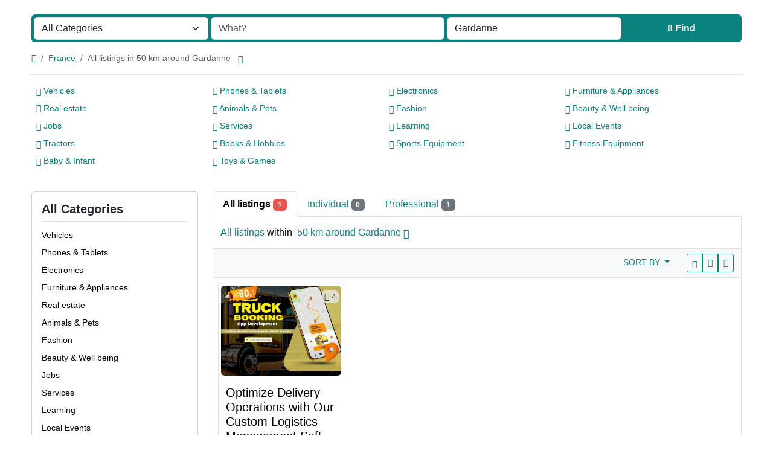

--- FILE ---
content_type: text/html; charset=UTF-8
request_url: https://narwas.com/location/gardanne/25024
body_size: 22085
content:
<!DOCTYPE html>
<html lang="en">
<head>
	<meta charset="utf-8">
	<meta name="csrf-token" content="g4fSMRjb2avJRixbTrgcnoRNO1BQpAyljrPwQcvR">
		<meta name="viewport" content="width=device-width, initial-scale=1">
	<link rel="shortcut icon" href="https://narwas.com/storage/app/ico/thumbnails/1500x1500-ico-61bdc8a5c8abe.jpeg">
	<title>Location</title>
	<meta name="description" property="description" content="Location">
    <meta name="keywords" property="keywords" content="location">
    
	<link rel="canonical" href="https://narwas.com/location/gardanne/25024"/>
	
	<base target="_top"/>
						<meta property="fb:app_id" content="763886534784359" />
				<meta property="og:site_name" content="Narwas.Com" />
<meta property="og:locale" content="en" />
<meta property="og:url" content="https://narwas.com/location/gardanne/25024" />
<meta property="og:title" content="Location" />
<meta property="og:description" content="Location" />
<meta property="og:type" content="website" />

		<meta name="twitter:card" content="summary">
    <meta name="twitter:title" content="Location">
    <meta name="twitter:description" content="Location">
    <meta name="twitter:domain" content="narwas.com">
    
		<link rel="alternate" type="application/atom+xml" href="https://narwas.com/feed" title="My feed">
	<meta name="google-site-verification" content="hc-fZDIUk_HYe95DRz1ElGmauE9GAlJ19cnqSvvf4ww" />
<meta name="yandex-verification" content="aa148dda78ca2103" />

	
		
    	
	
			<link href="https://narwas.com/dist/front/styles.css?id=9ff7ebfbefa9c9dda3304d6715dac7e5" rel="stylesheet">
		
	
		
	
		<link href="https://narwas.com/common/css/style.css" rel="stylesheet">
	
	
		
	
	
	<link href="https://narwas.com/dist/front/custom.css" rel="stylesheet">
	
    		
		
																						<link href="https://narwas.com/assets/plugins/select2/css/select2.min.css" rel="stylesheet" type="text/css"/>
			<link href="https://narwas.com/assets/plugins/select2-bootstrap5-theme/1.3.0/select2-bootstrap-5-theme.min.css" rel="stylesheet" type="text/css"/>
																													<link href="https://narwas.com/assets/plugins/intl-tel-input/25.3.1/css/intlTelInput.css" rel="stylesheet" type="text/css"/>
	<link href="https://narwas.com/assets/plugins/intl-tel-input/25.3.1/css/custom.css" rel="stylesheet" type="text/css"/>
																																																																																																																																																																																																																																																																																																																																																																																																																																																																																																																																																																															
		
																			    
    	
			<script async src="https://pagead2.googlesyndication.com/pagead/js/adsbygoogle.js?client=ca-pub-2000594894789554"
     crossorigin="anonymous"></script>



<script async custom-element="amp-auto-ads"
        src="https://cdn.ampproject.org/v0/amp-auto-ads-0.1.js">
</script>










<!-- Global site tag (gtag.js) - Google Analytics -->
<script async src="https://www.googletagmanager.com/gtag/js?id=G-14CB14YEKD"></script>
<script>
  window.dataLayer = window.dataLayer || [];
  function gtag(){dataLayer.push(arguments);}
  gtag('js', new Date());

  gtag('config', 'G-14CB14YEKD');
</script>
























































































































































































































<!-- Messenger Chat Plugin Code -->
    <div id="fb-root"></div>

    <!-- Your Chat Plugin code -->
    <div id="fb-customer-chat" class="fb-customerchat">
    </div>

    <script>
      var chatbox = document.getElementById('fb-customer-chat');
      chatbox.setAttribute("page_id", "105048685370090");
      chatbox.setAttribute("attribution", "biz_inbox");
    </script>

    <!-- Your SDK code -->
    <script>
      window.fbAsyncInit = function() {
        FB.init({
          xfbml            : true,
          version          : 'v12.0'
        });
      };

      (function(d, s, id) {
        var js, fjs = d.getElementsByTagName(s)[0];
        if (d.getElementById(id)) return;
        js = d.createElement(s); js.id = id;
        js.src = 'https://connect.facebook.net/en_US/sdk/xfbml.customerchat.js';
        fjs.parentNode.insertBefore(js, fjs);
      }(document, 'script', 'facebook-jssdk'));
    </script>

		
	<script>
	/**
	 * Execute callback function after page is loaded
	 *
	 * @param callback
	 * @param isFullyLoaded
	 */
	if (!window.onDocumentReady) {
		function onDocumentReady(callback, isFullyLoaded = true) {
			switch (document.readyState) {
				case "loading":
					/* The document is still loading, attach the event listener */
					document.addEventListener("DOMContentLoaded", callback);
					break;
				case "interactive": {
					if (!isFullyLoaded) {
						/*
						 * The document has finished loading, and we can access DOM elements.
						 * Sub-resources such as scripts, images, stylesheets and frames are still loading.
						 * Call the callback (on next available tick (in 500 milliseconds))
						 */
						setTimeout(callback, 500);
					}
					break;
				}
				case "complete":
					/* The page is fully loaded, call the callback directly */
					callback();
					break;
				default:
					document.addEventListener("DOMContentLoaded", callback);
			}
		}
	}
</script>
 
	<script>
		paceOptions = {
			elements: true
		};
	</script>
	<script src="https://narwas.com/assets/plugins/pace-js/1.2.4/pace.min.js"></script>
	<link href="https://narwas.com/assets/plugins/pace-js/1.2.4/pace-theme-default.min.css" rel="stylesheet">
	
																																																																																																																																																																																																																																																																																																																																																																																																																																																																																																																																																																																																																												<link rel="dns-prefetch" href="//fonts.googleapis.com"><link rel="dns-prefetch" href="//fonts.gstatic.com"><link rel="dns-prefetch" href="//storage.googleapis.com"><link rel="dns-prefetch" href="//graph.facebook.com"><link rel="dns-prefetch" href="//google.com"><link rel="dns-prefetch" href="//apis.google.com"><link rel="dns-prefetch" href="//ajax.googleapis.com"><link rel="dns-prefetch" href="//www.google-analytics.com"><link rel="dns-prefetch" href="//www.googletagmanager.com"><link rel="dns-prefetch" href="//pagead2.googlesyndication.com"><link rel="dns-prefetch" href="//gstatic.com"><link rel="dns-prefetch" href="//cdn.api.twitter.com"><link rel="dns-prefetch" href="//oss.maxcdn.com"><link rel="dns-prefetch" href="//cloudflare.com"></head>
<body class="bg-body text-body-emphasis skin">
	<header>
	<nav class="navbar  bg-body-tertiary navbar-sticky fixed-top navbar-expand-xl" role="navigation" id="mainNavbar" style="min-height: 75px">
		<div class="container" id="mainNavbarContainer">
			
			
			<a href="https://narwas.com" class="navbar-brand logo logo-title">
				<img src="https://narwas.com/storage/app/logo/thumbnails/1500x1500-logo-dark-695b3dc0c127b-141172875655.png"
				     alt="narwas.com"
				     class="main-logo dark-logo"
				     data-bs-placement="bottom"
				     data-bs-toggle="tooltip"
				     title="Narwas.Com France"
				     style="max-width:500px !important; max-height:100px !important; width:auto !important;"
				/>
				<img src="https://narwas.com/storage/app/default/backend/thumbnails/1500x1500-logo_light.png"
				     alt="narwas.com"
				     class="main-logo light-logo"
				     data-bs-placement="bottom"
				     data-bs-toggle="tooltip"
				     title="Narwas.Com France"
				     style="max-width:500px !important; max-height:100px !important; width:auto !important;"
				/>
			</a>
			
			
			<button class="navbar-toggler float-end"
			        type="button"
			        data-bs-toggle="collapse"
			        data-bs-target="#navbarNav"
			        aria-controls="navbarNav"
			        aria-expanded="false"
			        aria-label="Toggle navigation"
			>
				<span class="navbar-toggler-icon"></span>
			</button>
			
			<div class="collapse navbar-collapse" id="navbarNav">
				<ul class="navbar-nav me-md-auto">
					
																		<li class="nav-item flag-menu country-flag mb-xl-0 mb-2"
							    data-bs-toggle="tooltip"
							    data-bs-placement="right" title="Select a Country"
							>
																	<a class="nav-link p-0  link-body-emphasis" data-bs-toggle="modal" data-bs-target="#selectCountry" style="cursor: pointer;">
										<img class="flag-icon mt-1" src="https://narwas.com/images/flags/rectangle/32/fr.png" alt="France">
										<i class="bi bi-chevron-down float-end mt-1 mx-2"></i>
									</a>
															</li>
															</ul>
				
				<ul class="navbar-nav ms-auto">
					<li class="nav-item">
			<a href="https://narwas.com/search" class="nav-link link-body-emphasis menu-type-link"><i class="bi bi-grid-fill"></i> Browse Listings</a>
		</li>
							<li class="nav-item">
			<a href="https://narwas.com/pricing" class="nav-link link-body-emphasis menu-type-link"><i class="fa-solid fa-tags"></i> Pricing</a>
		</li>
							<li class="nav-item">
			<a href="https://narwas.com/posts/create" class="menu-type-button btn btn-highlight"><i class="fa-solid fa-pen-to-square"></i> Create Listing</a>
		</li>
							<li class="nav-item dropdown">
			<a href="#" class="nav-link link-body-emphasis dropdown-toggle menu-type-link" data-bs-toggle="dropdown"><i class="fa-solid fa-user"></i> <span>Log In</span></a>
			<ul class="dropdown-menu shadow-sm">
																			<li>
						<a href="#quickLogin" data-bs-toggle="modal" data-bs-target="#quickLogin" class="dropdown-item menu-type-link">Log In</a>
					</li>
																			<li>
						<a href="https://narwas.com/auth/register" class="dropdown-item menu-type-link">Sign Up</a>
					</li>
							</ul>
		</li>
									
					
										
					
											<li id="themeSwitcher" class="dropdown nav-item">
			<a href="#"
			   data-theme="light"
			   class="nav-link dropdown-toggle link-body-emphasis"
			   role="button"
			   data-bs-toggle="dropdown"
			   aria-expanded="false"
			>
				<span class="large-screen d-none d-xl-inline-block"><i class="bi bi-sun"></i></span>
				<span class="small-screen d-inline-block d-xl-none ms-1"><i class="bi bi-sun"></i>&nbsp;Light</span>
			</a>
			
			<ul id="themesNavDropdown" class="dropdown-menu shadow-sm dropdown-menu-end">
														<li>
						<a href=""
						   data-csrf-token="g4fSMRjb2avJRixbTrgcnoRNO1BQpAyljrPwQcvR"
						   data-theme="light"
						   data-user-id=""
						   class="dropdown-item active"
						>
							<i class="bi bi-sun"></i>&nbsp;Light
						</a>
					</li>
														<li>
						<a href=""
						   data-csrf-token="g4fSMRjb2avJRixbTrgcnoRNO1BQpAyljrPwQcvR"
						   data-theme="dark"
						   data-user-id=""
						   class="dropdown-item"
						>
							<i class="bi bi-moon-stars"></i>&nbsp;Dark
						</a>
					</li>
							</ul>
		</li>
											
					
										
				</ul>
			</div>
		
		</div>
	</nav>
</header>

<main>
				<div class="m-0 pt-lg-4 pt-md-3 pt-3"></div>
<div class="container">
	<form id="searchForm"
	      name="search"
	      action="https://narwas.com/search"
	      method="GET"
	      data-csrf-token="g4fSMRjb2avJRixbTrgcnoRNO1BQpAyljrPwQcvR"
	>
				<div class="row m-0">
			<div class="col-12 px-1 py-1 bg-primary rounded">
				<div class="row gx-1 gy-1">
					
					
										<div class="col-xl-3 col-md-3 col-sm-12 col-12"
>
		
				
			<select
					id="catSearch"
					name="c"
										style="width: 100%"
					class="form-select select2-from-array"
					
			>
																									<option value="" selected>
							All Categories
						</option>
																	<option value="1" >
							Vehicles
						</option>
																	<option value="9" >
							Phones & Tablets
						</option>
																	<option value="14" >
							Electronics
						</option>
																	<option value="30" >
							Furniture & Appliances
						</option>
																	<option value="37" >
							Real estate
						</option>
																	<option value="46" >
							Animals & Pets
						</option>
																	<option value="54" >
							Fashion
						</option>
																	<option value="62" >
							Beauty & Well being
						</option>
																	<option value="73" >
							Jobs
						</option>
																	<option value="97" >
							Services
						</option>
																	<option value="114" >
							Learning
						</option>
																	<option value="122" >
							Local Events
						</option>
																	<option value="136" >
							Tractors
						</option>
																	<option value="172" >
							Books & Hobbies
						</option>
																	<option value="174" >
							Sports Equipment
						</option>
																	<option value="175" >
							Fitness Equipment
						</option>
																	<option value="199" >
							Baby & Infant
						</option>
																	<option value="211" >
							Toys & Games
						</option>
												</select>
			
									
			</div>









					
					
					<div class="col-xl-4 col-md-4 col-sm-12 col-12"
>
		
				
													<input
							type="text"
							name="q"
							value=""
							placeholder="What?"							class="form-control keyword"
					>
													
									
			</div>
					
					<input type="hidden" id="rSearch" name="r" value="">
					<input type="hidden" id="lSearch" name="l" value="25024">
					
					
					<div class="col-xl-3 col-md-3 col-sm-12 col-12"
>
		
				
													<input
							type="text"
							name="location"
							value="Gardanne"
							placeholder="Where?"							data-old-value="Gardanne" spellcheck="false" autocomplete="off" autocapitalize="off" tabindex="1" data-bs-placement="top" data-bs-toggle="tooltipHover" title="Enter a city name OR a state name with the prefix &quot;area:&quot; like: area: State Name" class="form-control autocomplete-enabled"
					>
													
									
			</div>
					
					
					<div class="col-xl-2 col-md-2 col-sm-12 col-12 d-grid">
						<button type="submit" class="btn btn-primary">
							<i class="fa-solid fa-magnifying-glass"></i> <span
									class="fw-bold d-sm-inline-block d-md-none d-lg-none d-xl-inline-block"
							>Find</span>
						</button>
					</div>
		
				</div>
			</div>
		</div>
	</form>
</div>

	
			
		
		<div class="main-container">
		
		<div class="container">
	<nav aria-label="breadcrumb" role="navigation" class="search-breadcrumb">
		<ol class="breadcrumb mb-0 py-3">
			<li class="breadcrumb-item">
				<a href="https://narwas.com" class="link-primary text-decoration-none link-opacity-75-hover">
					<i class="fa-solid fa-house"></i>
				</a>
			</li>
			<li class="breadcrumb-item">
				<a href="https://narwas.com/search" class="link-primary text-decoration-none link-opacity-75-hover">
					France
				</a>
			</li>
																		<li class="breadcrumb-item active">
							All listings in 50 km around Gardanne
															&nbsp;<a href="#browseLocations"
								   class="link-primary text-decoration-none link-opacity-75-hover"
								   data-bs-toggle="modal"
								   data-admin-code="FR.93"
								   data-city-id="25024"
								>
									<i class="bi bi-chevron-down"></i>
								</a>
													</li>
														</ol>
	</nav>
</div>
		
									<div class="container mb-2 d-none d-sm-block">
					<div class="row p-0 m-0">
						<div class="col-12 p-0 m-0 border-top"></div>
					</div>
				</div>
						<div class="container mb-3 d-none d-sm-block">
			
		<div class="row row-cols-lg-4 row-cols-md-3 row-cols-2 p-2 g-2" id="categoryBadge">
					<div class="col">
									<a href="https://narwas.com/search?c=1&amp;l=25024" class="link-primary text-decoration-none link-opacity-75-hover">
													<i class="bi bi-folder-fill"></i>
												Vehicles
					</a>
							</div>
					<div class="col">
									<a href="https://narwas.com/search?c=9&amp;l=25024" class="link-primary text-decoration-none link-opacity-75-hover">
													<i class="fa-solid fa-mobile-screen-button"></i>
												Phones &amp; Tablets
					</a>
							</div>
					<div class="col">
									<a href="https://narwas.com/search?c=14&amp;l=25024" class="link-primary text-decoration-none link-opacity-75-hover">
													<i class="bi bi-folder-fill"></i>
												Electronics
					</a>
							</div>
					<div class="col">
									<a href="https://narwas.com/search?c=30&amp;l=25024" class="link-primary text-decoration-none link-opacity-75-hover">
													<i class="bi bi-folder-fill"></i>
												Furniture &amp; Appliances
					</a>
							</div>
					<div class="col">
									<a href="https://narwas.com/search?c=37&amp;l=25024" class="link-primary text-decoration-none link-opacity-75-hover">
													<i class="fa-solid fa-house"></i>
												Real estate
					</a>
							</div>
					<div class="col">
									<a href="https://narwas.com/search?c=46&amp;l=25024" class="link-primary text-decoration-none link-opacity-75-hover">
													<i class="bi bi-folder-fill"></i>
												Animals &amp; Pets
					</a>
							</div>
					<div class="col">
									<a href="https://narwas.com/search?c=54&amp;l=25024" class="link-primary text-decoration-none link-opacity-75-hover">
													<i class="bi bi-folder-fill"></i>
												Fashion
					</a>
							</div>
					<div class="col">
									<a href="https://narwas.com/search?c=62&amp;l=25024" class="link-primary text-decoration-none link-opacity-75-hover">
													<i class="bi bi-folder-fill"></i>
												Beauty &amp; Well being
					</a>
							</div>
					<div class="col">
									<a href="https://narwas.com/search?c=73&amp;l=25024" class="link-primary text-decoration-none link-opacity-75-hover">
													<i class="bi bi-folder-fill"></i>
												Jobs
					</a>
							</div>
					<div class="col">
									<a href="https://narwas.com/search?c=97&amp;l=25024" class="link-primary text-decoration-none link-opacity-75-hover">
													<i class="bi bi-folder-fill"></i>
												Services
					</a>
							</div>
					<div class="col">
									<a href="https://narwas.com/search?c=114&amp;l=25024" class="link-primary text-decoration-none link-opacity-75-hover">
													<i class="bi bi-folder-fill"></i>
												Learning
					</a>
							</div>
					<div class="col">
									<a href="https://narwas.com/search?c=122&amp;l=25024" class="link-primary text-decoration-none link-opacity-75-hover">
													<i class="bi bi-folder-fill"></i>
												Local Events
					</a>
							</div>
					<div class="col">
									<a href="https://narwas.com/search?c=136&amp;l=25024" class="link-primary text-decoration-none link-opacity-75-hover">
													<i class="bi bi-folder-fill"></i>
												Tractors
					</a>
							</div>
					<div class="col">
									<a href="https://narwas.com/search?c=172&amp;l=25024" class="link-primary text-decoration-none link-opacity-75-hover">
													<i class="bi bi-folder-fill"></i>
												Books &amp; Hobbies
					</a>
							</div>
					<div class="col">
									<a href="https://narwas.com/search?c=174&amp;l=25024" class="link-primary text-decoration-none link-opacity-75-hover">
													<i class="bi bi-folder-fill"></i>
												Sports Equipment
					</a>
							</div>
					<div class="col">
									<a href="https://narwas.com/search?c=175&amp;l=25024" class="link-primary text-decoration-none link-opacity-75-hover">
													<i class="bi bi-folder-fill"></i>
												Fitness Equipment
					</a>
							</div>
					<div class="col">
									<a href="https://narwas.com/search?c=199&amp;l=25024" class="link-primary text-decoration-none link-opacity-75-hover">
													<i class="bi bi-folder-fill"></i>
												Baby &amp; Infant
					</a>
							</div>
					<div class="col">
									<a href="https://narwas.com/search?c=211&amp;l=25024" class="link-primary text-decoration-none link-opacity-75-hover">
													<i class="bi bi-folder-fill"></i>
												Toys &amp; Games
					</a>
							</div>
			</div>
		
	</div>
				
					<div class="container mb-3" style="">
		<div class="row">
						
			<div class="col-12 ads-parent-responsive">
				<div class="text-center">
					
				</div>
			</div>
					</div>
	</div>
							
		<div class="container">
			<div class="row">
				
                                    <div class="col-md-3 pb-4" id="leftSidebar">
	
	<div class="w-100 d-none d-md-block" id="largeScreenSidebar">
		<aside>
			
			
			<div class="card" id="movableSidebarContent">
				<div class="card-body vstack gap-4 text-wrap">
										<div id="catsList">
		<div class="container p-0 vstack gap-2">
			<h5 class="border-bottom pb-2 d-flex justify-content-between">
				<span class="fw-bold">All Categories</span> 
			</h5>
			<ul class="mb-0 list-unstyled">
									<li class="py-1">
													<a href="https://narwas.com/search?c=1&amp;l=25024"
							   class="link-body-emphasis text-decoration-none link-opacity-75-hover"
							   title="Vehicles"
							>
								<span>
																		Vehicles
								</span>
															</a>
											</li>
									<li class="py-1">
													<a href="https://narwas.com/search?c=9&amp;l=25024"
							   class="link-body-emphasis text-decoration-none link-opacity-75-hover"
							   title="Phones &amp; Tablets"
							>
								<span>
																		Phones &amp; Tablets
								</span>
															</a>
											</li>
									<li class="py-1">
													<a href="https://narwas.com/search?c=14&amp;l=25024"
							   class="link-body-emphasis text-decoration-none link-opacity-75-hover"
							   title="Electronics"
							>
								<span>
																		Electronics
								</span>
															</a>
											</li>
									<li class="py-1">
													<a href="https://narwas.com/search?c=30&amp;l=25024"
							   class="link-body-emphasis text-decoration-none link-opacity-75-hover"
							   title="Furniture &amp; Appliances"
							>
								<span>
																		Furniture &amp; Appliances
								</span>
															</a>
											</li>
									<li class="py-1">
													<a href="https://narwas.com/search?c=37&amp;l=25024"
							   class="link-body-emphasis text-decoration-none link-opacity-75-hover"
							   title="Real estate"
							>
								<span>
																		Real estate
								</span>
															</a>
											</li>
									<li class="py-1">
													<a href="https://narwas.com/search?c=46&amp;l=25024"
							   class="link-body-emphasis text-decoration-none link-opacity-75-hover"
							   title="Animals &amp; Pets"
							>
								<span>
																		Animals &amp; Pets
								</span>
															</a>
											</li>
									<li class="py-1">
													<a href="https://narwas.com/search?c=54&amp;l=25024"
							   class="link-body-emphasis text-decoration-none link-opacity-75-hover"
							   title="Fashion"
							>
								<span>
																		Fashion
								</span>
															</a>
											</li>
									<li class="py-1">
													<a href="https://narwas.com/search?c=62&amp;l=25024"
							   class="link-body-emphasis text-decoration-none link-opacity-75-hover"
							   title="Beauty &amp; Well being"
							>
								<span>
																		Beauty &amp; Well being
								</span>
															</a>
											</li>
									<li class="py-1">
													<a href="https://narwas.com/search?c=73&amp;l=25024"
							   class="link-body-emphasis text-decoration-none link-opacity-75-hover"
							   title="Jobs"
							>
								<span>
																		Jobs
								</span>
															</a>
											</li>
									<li class="py-1">
													<a href="https://narwas.com/search?c=97&amp;l=25024"
							   class="link-body-emphasis text-decoration-none link-opacity-75-hover"
							   title="Services"
							>
								<span>
																		Services
								</span>
															</a>
											</li>
									<li class="py-1">
													<a href="https://narwas.com/search?c=114&amp;l=25024"
							   class="link-body-emphasis text-decoration-none link-opacity-75-hover"
							   title="Learning"
							>
								<span>
																		Learning
								</span>
															</a>
											</li>
									<li class="py-1">
													<a href="https://narwas.com/search?c=122&amp;l=25024"
							   class="link-body-emphasis text-decoration-none link-opacity-75-hover"
							   title="Local Events"
							>
								<span>
																		Local Events
								</span>
															</a>
											</li>
									<li class="py-1">
													<a href="https://narwas.com/search?c=136&amp;l=25024"
							   class="link-body-emphasis text-decoration-none link-opacity-75-hover"
							   title="Tractors"
							>
								<span>
																		Tractors
								</span>
															</a>
											</li>
									<li class="py-1">
													<a href="https://narwas.com/search?c=172&amp;l=25024"
							   class="link-body-emphasis text-decoration-none link-opacity-75-hover"
							   title="Books &amp; Hobbies"
							>
								<span>
																		Books &amp; Hobbies
								</span>
															</a>
											</li>
									<li class="py-1">
													<a href="https://narwas.com/search?c=174&amp;l=25024"
							   class="link-body-emphasis text-decoration-none link-opacity-75-hover"
							   title="Sports Equipment"
							>
								<span>
																		Sports Equipment
								</span>
															</a>
											</li>
									<li class="py-1">
													<a href="https://narwas.com/search?c=175&amp;l=25024"
							   class="link-body-emphasis text-decoration-none link-opacity-75-hover"
							   title="Fitness Equipment"
							>
								<span>
																		Fitness Equipment
								</span>
															</a>
											</li>
									<li class="py-1">
													<a href="https://narwas.com/search?c=199&amp;l=25024"
							   class="link-body-emphasis text-decoration-none link-opacity-75-hover"
							   title="Baby &amp; Infant"
							>
								<span>
																		Baby &amp; Infant
								</span>
															</a>
											</li>
									<li class="py-1">
													<a href="https://narwas.com/search?c=211&amp;l=25024"
							   class="link-body-emphasis text-decoration-none link-opacity-75-hover"
							   title="Toys &amp; Games"
							>
								<span>
																		Toys &amp; Games
								</span>
															</a>
											</li>
							</ul>
		</div>
	</div>
	
					<div class="container p-0 vstack gap-2">
	<h5 class="border-bottom pb-2 d-flex justify-content-between">
		<span class="fw-bold">Locations</span> <a href="https://narwas.com/search" class="link-primary text-decoration-none link-opacity-75-hover" title="Remove this filter"><i class="bi bi-x-lg"></i></a>
	</h5>
	<div>
		<ul class="mb-0 list-unstyled long-list">
												<li class="py-1">
													<a href="https://narwas.com/location/paris/24381"
							   class="link-body-emphasis text-decoration-none link-opacity-75-hover"
							   title="Paris"
							>
								Paris
															</a>
											</li>
									<li class="py-1">
													<a href="https://narwas.com/location/marseille/24587"
							   class="link-body-emphasis text-decoration-none link-opacity-75-hover"
							   title="Marseille"
							>
								Marseille
															</a>
											</li>
									<li class="py-1">
													<a href="https://narwas.com/location/lyon/24631"
							   class="link-body-emphasis text-decoration-none link-opacity-75-hover"
							   title="Lyon"
							>
								Lyon
															</a>
											</li>
									<li class="py-1">
													<a href="https://narwas.com/location/toulouse/23920"
							   class="link-body-emphasis text-decoration-none link-opacity-75-hover"
							   title="Toulouse"
							>
								Toulouse
															</a>
											</li>
									<li class="py-1">
													<a href="https://narwas.com/location/nice/24445"
							   class="link-body-emphasis text-decoration-none link-opacity-75-hover"
							   title="Nice"
							>
								Nice
															</a>
											</li>
									<li class="py-1">
													<a href="https://narwas.com/location/nantes/24459"
							   class="link-body-emphasis text-decoration-none link-opacity-75-hover"
							   title="Nantes"
							>
								Nantes
															</a>
											</li>
									<li class="py-1">
													<a href="https://narwas.com/location/strasbourg/23966"
							   class="link-body-emphasis text-decoration-none link-opacity-75-hover"
							   title="Strasbourg"
							>
								Strasbourg
															</a>
											</li>
									<li class="py-1">
													<a href="https://narwas.com/location/montpellier/24494"
							   class="link-body-emphasis text-decoration-none link-opacity-75-hover"
							   title="Montpellier"
							>
								Montpellier
															</a>
											</li>
									<li class="py-1">
													<a href="https://narwas.com/location/bordeaux/25443"
							   class="link-body-emphasis text-decoration-none link-opacity-75-hover"
							   title="Bordeaux"
							>
								Bordeaux
															</a>
											</li>
									<li class="py-1">
													<a href="https://narwas.com/location/lille/24692"
							   class="link-body-emphasis text-decoration-none link-opacity-75-hover"
							   title="Lille"
							>
								Lille
															</a>
											</li>
									<li class="py-1">
													<a href="https://narwas.com/location/rennes/24272"
							   class="link-body-emphasis text-decoration-none link-opacity-75-hover"
							   title="Rennes"
							>
								Rennes
															</a>
											</li>
									<li class="py-1">
													<a href="https://narwas.com/location/reims/24274"
							   class="link-body-emphasis text-decoration-none link-opacity-75-hover"
							   title="Reims"
							>
								Reims
															</a>
											</li>
									<li class="py-1">
													<a href="https://narwas.com/location/le-havre/24775"
							   class="link-body-emphasis text-decoration-none link-opacity-75-hover"
							   title="Le Havre"
							>
								Le Havre
															</a>
											</li>
									<li class="py-1">
													<a href="https://narwas.com/location/cergy-pontoise/25684"
							   class="link-body-emphasis text-decoration-none link-opacity-75-hover"
							   title="Cergy-Pontoise"
							>
								Cergy-Pontoise
															</a>
											</li>
									<li class="py-1">
													<a href="https://narwas.com/location/saint-etienne/24171"
							   class="link-body-emphasis text-decoration-none link-opacity-75-hover"
							   title="Saint-Étienne"
							>
								Saint-Étienne
															</a>
											</li>
									<li class="py-1">
													<a href="https://narwas.com/location/toulon/23922"
							   class="link-body-emphasis text-decoration-none link-opacity-75-hover"
							   title="Toulon"
							>
								Toulon
															</a>
											</li>
									<li class="py-1">
													<a href="https://narwas.com/location/angers/25619"
							   class="link-body-emphasis text-decoration-none link-opacity-75-hover"
							   title="Angers"
							>
								Angers
															</a>
											</li>
									<li class="py-1">
													<a href="https://narwas.com/location/grenoble/24979"
							   class="link-body-emphasis text-decoration-none link-opacity-75-hover"
							   title="Grenoble"
							>
								Grenoble
															</a>
											</li>
									<li class="py-1">
													<a href="https://narwas.com/location/dijon/25166"
							   class="link-body-emphasis text-decoration-none link-opacity-75-hover"
							   title="Dijon"
							>
								Dijon
															</a>
											</li>
									<li class="py-1">
													<a href="https://narwas.com/location/nimes/24441"
							   class="link-body-emphasis text-decoration-none link-opacity-75-hover"
							   title="Nîmes"
							>
								Nîmes
															</a>
											</li>
									<li class="py-1">
													<a href="https://narwas.com/location/aix-en-provence/25648"
							   class="link-body-emphasis text-decoration-none link-opacity-75-hover"
							   title="Aix-en-Provence"
							>
								Aix-en-Provence
															</a>
											</li>
									<li class="py-1">
													<a href="https://narwas.com/location/saint-quentin-en-yvelines/25683"
							   class="link-body-emphasis text-decoration-none link-opacity-75-hover"
							   title="Saint-Quentin-en-Yvelines"
							>
								Saint-Quentin-en-Yvelines
															</a>
											</li>
									<li class="py-1">
													<a href="https://narwas.com/location/brest/25417"
							   class="link-body-emphasis text-decoration-none link-opacity-75-hover"
							   title="Brest"
							>
								Brest
															</a>
											</li>
									<li class="py-1">
													<a href="https://narwas.com/location/le-mans/24770"
							   class="link-body-emphasis text-decoration-none link-opacity-75-hover"
							   title="Le Mans"
							>
								Le Mans
															</a>
											</li>
									<li class="py-1">
													<a href="https://narwas.com/location/amiens/25627"
							   class="link-body-emphasis text-decoration-none link-opacity-75-hover"
							   title="Amiens"
							>
								Amiens
															</a>
											</li>
									<li class="py-1">
													<a href="https://narwas.com/location/tours/23913"
							   class="link-body-emphasis text-decoration-none link-opacity-75-hover"
							   title="Tours"
							>
								Tours
															</a>
											</li>
									<li class="py-1">
													<a href="https://narwas.com/location/limoges/24687"
							   class="link-body-emphasis text-decoration-none link-opacity-75-hover"
							   title="Limoges"
							>
								Limoges
															</a>
											</li>
									<li class="py-1">
													<a href="https://narwas.com/location/clermont-ferrand/25255"
							   class="link-body-emphasis text-decoration-none link-opacity-75-hover"
							   title="Clermont-Ferrand"
							>
								Clermont-Ferrand
															</a>
											</li>
									<li class="py-1">
													<a href="https://narwas.com/location/villeurbanne/23793"
							   class="link-body-emphasis text-decoration-none link-opacity-75-hover"
							   title="Villeurbanne"
							>
								Villeurbanne
															</a>
											</li>
									<li class="py-1">
													<a href="https://narwas.com/location/besancon/25492"
							   class="link-body-emphasis text-decoration-none link-opacity-75-hover"
							   title="Besançon"
							>
								Besançon
															</a>
											</li>
									<li class="py-1">
													<a href="https://narwas.com/location/orleans/24408"
							   class="link-body-emphasis text-decoration-none link-opacity-75-hover"
							   title="Orléans"
							>
								Orléans
															</a>
											</li>
									<li class="py-1">
													<a href="https://narwas.com/location/metz/24556"
							   class="link-body-emphasis text-decoration-none link-opacity-75-hover"
							   title="Metz"
							>
								Metz
															</a>
											</li>
									<li class="py-1">
													<a href="https://narwas.com/location/rouen/24235"
							   class="link-body-emphasis text-decoration-none link-opacity-75-hover"
							   title="Rouen"
							>
								Rouen
															</a>
											</li>
									<li class="py-1">
													<a href="https://narwas.com/location/mulhouse/24470"
							   class="link-body-emphasis text-decoration-none link-opacity-75-hover"
							   title="Mulhouse"
							>
								Mulhouse
															</a>
											</li>
									<li class="py-1">
													<a href="https://narwas.com/location/perpignan/24364"
							   class="link-body-emphasis text-decoration-none link-opacity-75-hover"
							   title="Perpignan"
							>
								Perpignan
															</a>
											</li>
									<li class="py-1">
													<a href="https://narwas.com/location/caen/25389"
							   class="link-body-emphasis text-decoration-none link-opacity-75-hover"
							   title="Caen"
							>
								Caen
															</a>
											</li>
									<li class="py-1">
													<a href="https://narwas.com/location/boulogne-billancourt/25431"
							   class="link-body-emphasis text-decoration-none link-opacity-75-hover"
							   title="Boulogne-Billancourt"
							>
								Boulogne-Billancourt
															</a>
											</li>
									<li class="py-1">
													<a href="https://narwas.com/location/nancy/24463"
							   class="link-body-emphasis text-decoration-none link-opacity-75-hover"
							   title="Nancy"
							>
								Nancy
															</a>
											</li>
									<li class="py-1">
													<a href="https://narwas.com/location/argenteuil/25599"
							   class="link-body-emphasis text-decoration-none link-opacity-75-hover"
							   title="Argenteuil"
							>
								Argenteuil
															</a>
											</li>
									<li class="py-1">
													<a href="https://narwas.com/location/saint-denis/24191"
							   class="link-body-emphasis text-decoration-none link-opacity-75-hover"
							   title="Saint-Denis"
							>
								Saint-Denis
															</a>
											</li>
									<li class="py-1">
													<a href="https://narwas.com/location/roubaix/24236"
							   class="link-body-emphasis text-decoration-none link-opacity-75-hover"
							   title="Roubaix"
							>
								Roubaix
															</a>
											</li>
									<li class="py-1">
													<a href="https://narwas.com/location/tourcoing/23919"
							   class="link-body-emphasis text-decoration-none link-opacity-75-hover"
							   title="Tourcoing"
							>
								Tourcoing
															</a>
											</li>
									<li class="py-1">
													<a href="https://narwas.com/location/montreuil/24492"
							   class="link-body-emphasis text-decoration-none link-opacity-75-hover"
							   title="Montreuil"
							>
								Montreuil
															</a>
											</li>
									<li class="py-1">
													<a href="https://narwas.com/location/avignon/25556"
							   class="link-body-emphasis text-decoration-none link-opacity-75-hover"
							   title="Avignon"
							>
								Avignon
															</a>
											</li>
									<li class="py-1">
													<a href="https://narwas.com/location/marseille-13/25677"
							   class="link-body-emphasis text-decoration-none link-opacity-75-hover"
							   title="Marseille 13"
							>
								Marseille 13
															</a>
											</li>
									<li class="py-1">
													<a href="https://narwas.com/location/asnieres-sur-seine/25586"
							   class="link-body-emphasis text-decoration-none link-opacity-75-hover"
							   title="Asnières-sur-Seine"
							>
								Asnières-sur-Seine
															</a>
											</li>
									<li class="py-1">
													<a href="https://narwas.com/location/nanterre/24460"
							   class="link-body-emphasis text-decoration-none link-opacity-75-hover"
							   title="Nanterre"
							>
								Nanterre
															</a>
											</li>
									<li class="py-1">
													<a href="https://narwas.com/location/poitiers/24327"
							   class="link-body-emphasis text-decoration-none link-opacity-75-hover"
							   title="Poitiers"
							>
								Poitiers
															</a>
											</li>
									<li class="py-1">
													<a href="https://narwas.com/location/versailles/23843"
							   class="link-body-emphasis text-decoration-none link-opacity-75-hover"
							   title="Versailles"
							>
								Versailles
															</a>
											</li>
									<li class="py-1">
													<a href="https://narwas.com/location/courbevoie/25216"
							   class="link-body-emphasis text-decoration-none link-opacity-75-hover"
							   title="Courbevoie"
							>
								Courbevoie
															</a>
											</li>
									</ul>
	</div>
</div>
											<div class="container p-0 vstack gap-2">
	<h5 class="border-bottom pb-2 d-flex justify-content-between">
		<span class="fw-bold">Date Posted</span> 
	</h5>
	<ul class="mb-0 list-unstyled ps-1">
									<li class="p-1">
					<input type="radio"
					       name="postedDate"
					       value="4"
					       id="postedDate_4" 
					>
					<label for="postedDate_4" class="fw-normal">3 days ago</label>
				</li>
							<li class="p-1">
					<input type="radio"
					       name="postedDate"
					       value="8"
					       id="postedDate_8" 
					>
					<label for="postedDate_8" class="fw-normal">1 week ago</label>
				</li>
							<li class="p-1">
					<input type="radio"
					       name="postedDate"
					       value="31"
					       id="postedDate_31" 
					>
					<label for="postedDate_31" class="fw-normal">1 month ago</label>
				</li>
							<li class="p-1">
					<input type="radio"
					       name="postedDate"
					       value="184"
					       id="postedDate_184" 
					>
					<label for="postedDate_184" class="fw-normal">6 months ago</label>
				</li>
							<li class="p-1">
					<input type="radio"
					       name="postedDate"
					       value="368"
					       id="postedDate_368" 
					>
					<label for="postedDate_368" class="fw-normal">1 year ago</label>
				</li>
							<input type="hidden"
		       id="postedQueryString"
		       name="postedQueryString"
		       value=""
		>
	</ul>
</div>

														</div>
			</div>
			
		</aside>
	</div>
	
	
	<div class="offcanvas offcanvas-start px-0" tabindex="-1" id="smallScreenSidebar" aria-labelledby="smallScreenSidebarLabel">
		<div class="offcanvas-header bg-body-secondary">
			<h5 class="offcanvas-title fw-bold" id="smallScreenSidebarLabel">
				Filters
			</h5>
			<button type="button" class="btn-close" data-bs-dismiss="offcanvas" aria-label="Close"></button>
		</div>
		<div class="offcanvas-body vh-200 overflow-y-auto">
			
			
			
		</div>
	</div>
</div>

                				
				
								<div class="col-md-9 mb-4">
					<div class="make-grid">
						
						<ul class="nav nav-tabs" id="postType">
														<li class="nav-item">
								<a href="https://narwas.com/location/gardanne/25024"
								   class="nav-link fs-6 active fw-bold" aria-current="page"
								>
									All listings <span class="badge text-bg-danger">1</span>
								</a>
							</li>
																																																							<li class="nav-item">
												<a href="https://narwas.com/location/gardanne/25024?type=1" class="nav-link fs-6">
													Individual
													<span class="badge text-bg-secondary d-none d-lg-inline-block">
														0
													</span>
												</a>
											</li>
																																																		<li class="nav-item">
												<a href="https://narwas.com/location/gardanne/25024?type=2" class="nav-link fs-6">
													Professional
													<span class="badge text-bg-secondary d-none d-lg-inline-block">
														1
													</span>
												</a>
											</li>
																																								</ul>
						
						
						<div class="container bg-body py-3 border border-top-0">
							<div class="row">
								<div class="col-12 d-flex align-items-center justify-content-between">
									<h4 class="mb-0 fs-6 breadcrumb-list clearfix">
										<a href="https://narwas.com/search" class="current link-primary text-decoration-none link-opacity-75-hover"><span>All listings</span></a> within <a rel="nofollow" class="link-primary text-decoration-none link-opacity-75-hover rounded p-1 bg-body-tertiary" href="https://narwas.com/search">50 km around Gardanne <i class="bi bi-x"></i></a>
									</h4>
									
																	</div>
							</div>
						</div>
						
						
						<div class="container px-1 py-2 bg-body-tertiary border border-top-0">
							<ul class="list-inline m-0 p-0 text-end">
								
																	<li class="list-inline-item px-2 d-inline-block d-md-none">
										<a href="#"
										   class="text-uppercase link-primary text-decoration-none link-opacity-75-hover navbar-toggler"
										   data-bs-toggle="offcanvas"
										   data-bs-target="#smallScreenSidebar"
										   aria-controls="smallScreenSidebar"
										   aria-label="Toggle navigation"
										>
											<i class="fa-solid fa-bars"></i> Filters
										</a>
									</li>
																
								
								<li class="list-inline-item px-2">
									<div class="dropdown">
										<a href="#" class="dropdown-toggle text-uppercase link-primary text-decoration-none link-opacity-75-hover" data-bs-toggle="dropdown" aria-expanded="false">
											Sort by
										</a>
										<ul class="dropdown-menu">
																																																																<li>
															<a href="#" class="dropdown-item active" rel="nofollow">
																Sort by
															</a>
														</li>
																																																																		<li>
															<a href="https://narwas.com/location/gardanne/25024?orderBy=distance" class="dropdown-item" rel="nofollow">
																Distance
															</a>
														</li>
																																																																		<li>
															<a href="https://narwas.com/location/gardanne/25024?orderBy=priceAsc" class="dropdown-item" rel="nofollow">
																Price : Low to High
															</a>
														</li>
																																																																		<li>
															<a href="https://narwas.com/location/gardanne/25024?orderBy=priceDesc" class="dropdown-item" rel="nofollow">
																Price : High to Low
															</a>
														</li>
																																																																																											<li>
															<a href="https://narwas.com/location/gardanne/25024?orderBy=date" class="dropdown-item" rel="nofollow">
																Date
															</a>
														</li>
																																																																																											<li>
															<a href="https://narwas.com/location/gardanne/25024?distance=0" class="dropdown-item" rel="nofollow">
																Around 0 km
															</a>
														</li>
																																																																		<li>
															<a href="https://narwas.com/location/gardanne/25024?distance=100" class="dropdown-item" rel="nofollow">
																Around 100 km
															</a>
														</li>
																																																																		<li>
															<a href="https://narwas.com/location/gardanne/25024?distance=200" class="dropdown-item" rel="nofollow">
																Around 200 km
															</a>
														</li>
																																																																		<li>
															<a href="https://narwas.com/location/gardanne/25024?distance=300" class="dropdown-item" rel="nofollow">
																Around 300 km
															</a>
														</li>
																																																																		<li>
															<a href="https://narwas.com/location/gardanne/25024?distance=400" class="dropdown-item" rel="nofollow">
																Around 400 km
															</a>
														</li>
																																																																		<li>
															<a href="https://narwas.com/location/gardanne/25024?distance=500" class="dropdown-item" rel="nofollow">
																Around 500 km
															</a>
														</li>
																																														</ul>
									</div>
								</li>
								
								
																	<li class="list-inline-item px-2">
																					<div class="btn-group">
																																						<a href="https://narwas.com/location/gardanne/25024?display=grid"
													   class="btn btn-outline-primary btn-sm"
													   rel="nofollow"
													>
														<i class="bi bi-grid-fill"></i>
													</a>
																																						<a href="https://narwas.com/location/gardanne/25024?display=list"
													   class="btn btn-outline-primary btn-sm"
													   rel="nofollow"
													>
														<i class="fa-solid fa-list"></i>
													</a>
																																						<a href="https://narwas.com/location/gardanne/25024?display=compact"
													   class="btn btn-outline-primary btn-sm"
													   rel="nofollow"
													>
														<i class="fa-solid fa-bars"></i>
													</a>
																							</div>
																			</li>
															</ul>
						</div>
						
						
						<div class="tab-content bg-body" id="myTabContent">
							<div class="tab-pane fade show active" id="contentAll" role="tabpanel" aria-labelledby="tabAll">
								<div class="container border border-top-0 rounded-bottom px-3">
																			<div class="row row-cols-lg-4 row-cols-md-3 row-cols-2 py-1 grid-view">
					<div class="col item-list d-flex align-items-center px-0 my-1">
				<div class="h-100 w-100 border rounded p-2 pt-1 mx-1 hover-bg-tertiary hover-shadow">
										
					<div class="row h-100 d-flex flex-column justify-content-between">
						<div class="col-12 p-0 mx-0">
							<div class="row">
								
								<div class="col-12 d-flex justify-content-center p-0 main-image">
									<div class="container mx-2 position-relative">
																				
										<div class="position-absolute top-0 end-0 mt-2 me-3 bg-body-secondary opacity-75 rounded px-1">
											<i class="fa-solid fa-camera"></i> 4
										</div>
										
										<a href="https://narwas.com/optimize-delivery-operations-with-our-custom-logistics-management-software/gl9avw8bG1v">
											<img src="https://narwas.com/storage/files/fr/754/thumbnails/320x240-3273169540fc378165b6303bf87ed56b.jpg" alt="optimize-delivery-operations-with-our-custom-logistics-management-software" class="lazyload img-fluid w-100 h-auto rounded">										</a>
									</div>
								</div>
								
								
								<div class="col-12 mt-3">
									<div class="px-3">
										
										<h5 class="fs-5 fw-normal px-0">
											<a href="https://narwas.com/optimize-delivery-operations-with-our-custom-logistics-management-software/gl9avw8bG1v" class="link-body-emphasis text-decoration-none link-opacity-75-hover">
												Optimize Delivery Operations with Our Custom Logistics Management Soft...
											</a>
										</h5>
										
										
																															<div class="container px-0 text-secondary">
												<ul class="list-inline mb-0">
																																										<div class="list-inline-item">
																<span class="badge rounded-pill text-bg-secondary fw-normal"
																      data-bs-toggle="tooltip"
																      data-bs-placement="bottom"
																      title="Professional"
																>
																	P
																</span>
															</div>
																																																						<li class="list-inline-item">
															<i class="fa-regular fa-clock"></i> <span style="cursor: help;" data-bs-container="body" data-bs-toggle="popover" data-bs-trigger="hover" data-bs-placement="bottom" data-bs-content="Feb 6th, 2025 at 11:00">11mos ago</span>
														</li>
																																								<li class="list-inline-item">
															<i class="bi bi-folder"></i>&nbsp;
																															<a href="https://narwas.com/search?c=14&l=25024" class="link-primary text-decoration-none link-opacity-75-hover">
																	Electronics
																</a>&nbsp;&raquo;&nbsp;
																														<a href="https://narwas.com/search?c=14&sc=27&l=25024" class="link-primary text-decoration-none link-opacity-75-hover">
																Software
															</a>
														</li>
																																								<li class="list-inline-item">
															<i class="bi bi-geo-alt"></i>&nbsp;
															<a href="https://narwas.com/location/marseille/24587" class="link-primary text-decoration-none link-opacity-75-hover">
																Marseille
															</a> 18.2km
														</li>
																									</ul>
											</div>
																			</div>
								</div>
							</div>
						</div>
						
						
						<div class="col-12">
							<div class="row">
								
																
								<div class="col-12 text-end">
									<h5 class="fs-4 fw-bold">
										1 918 €
									</h5>
								</div>
								
								<div class="col-12 text-end">
																																					<a class="btn btn-outline-secondary btn-xs small make-favorite" id="754">
											<i class="bi bi-heart small"></i> <span>Save</span>
										</a>
																	</div>
							</div>
						</div>
					</div>
				</div>
			</div>
			</div>

																	</div>
							</div>
						</div>
						
						
																	</div>
					
					
					<div class="text-secondary text-center mt-3">
            Showing <span class="fw-bold">1</span> to <span class="fw-bold">1</span> of <span class="fw-bold">1</span> results
        </div>
    					
				</div>
			</div>
		</div>
		
		
		<div class="container mb-3" style="">
		<div class="row">
						
			<div class="col-12 ads-parent-responsive">
				<div class="text-center">
					
				</div>
			</div>
					</div>
	</div>
		
		
		<div class="container mb-4">
	<div class="card bg-body-tertiary border text-secondary p-3">
		<div class="card-body text-center">
			<h3 class="fs-3 fw-bold">
				Do you have anything to sell or rent?
			</h3>
			<h5 class="fs-5 mb-4">
				Sell your products and services online FOR FREE. It is easier than you think!
			</h5>
			<a href="https://narwas.com/posts/create" class="btn btn-primary px-3">
				Start Now!
			</a>
		</div>
	</div>
</div>
		
		
				
		
		<div class="container">
			<div class="card mb-3">
				<div class="card-body">
					<h3 class="card-title">
						<i class="fa-solid fa-tags"></i> Tags:
					</h3>
											<span class="d-inline-block border border-inverse bg-body-tertiary rounded-1 py-1 px-2 my-1 me-1">
							<a href="https://narwas.com/tag/truck booking app" class="link-primary text-decoration-none link-opacity-75-hover">
								truck booking app
							</a>
						</span>
											<span class="d-inline-block border border-inverse bg-body-tertiary rounded-1 py-1 px-2 my-1 me-1">
							<a href="https://narwas.com/tag/logistics delivery app" class="link-primary text-decoration-none link-opacity-75-hover">
								logistics delivery app
							</a>
						</span>
											<span class="d-inline-block border border-inverse bg-body-tertiary rounded-1 py-1 px-2 my-1 me-1">
							<a href="https://narwas.com/tag/ondemand truck booking" class="link-primary text-decoration-none link-opacity-75-hover">
								ondemand truck booking
							</a>
						</span>
											<span class="d-inline-block border border-inverse bg-body-tertiary rounded-1 py-1 px-2 my-1 me-1">
							<a href="https://narwas.com/tag/logistics delivery" class="link-primary text-decoration-none link-opacity-75-hover">
								logistics delivery
							</a>
						</span>
											<span class="d-inline-block border border-inverse bg-body-tertiary rounded-1 py-1 px-2 my-1 me-1">
							<a href="https://narwas.com/tag/cargo booking app" class="link-primary text-decoration-none link-opacity-75-hover">
								cargo booking app
							</a>
						</span>
									</div>
			</div>
		</div>
			
	</div>
	
	<form action="https://narwas.com/auth/login" method="POST" role="form">
	<input type="hidden" name="_token" value="g4fSMRjb2avJRixbTrgcnoRNO1BQpAyljrPwQcvR" autocomplete="off">	<div class="modal fade" id="quickLogin" tabindex="-1" aria-labelledby="quickLoginLabel" aria-hidden="true">
		<div class="modal-dialog modal-dialog-scrollable">
			<div class="modal-content">
				
				<div class="modal-header px-3">
					<h4 class="modal-title fs-5 fw-bold" id="quickLoginLabel">
						<i class="fa-solid fa-right-to-bracket"></i> Log In
					</h4>
					
					<button type="button" class="btn-close" data-bs-dismiss="modal" aria-label="Close"></button>
				</div>
				
				<div class="modal-body">
					<div class="row">
						<div class="col-12">
							<input type="hidden" name="language_code" value="en">
							
														
							<div class="row mb-3 social-media d-flex justify-content-center gx-2 gy-1">
								<div class="col-xl-12 col-lg-12 col-md-12 col-sm-12 col-12 d-grid">
				<div class="col-xl-12 col-md-12 col-sm-12 col-12 btn btn-facebook">
					<a href="https://narwas.com/auth/connect/facebook" title="Login with Facebook">
						<i class="fa-brands fa-facebook"></i> Login with <strong>Facebook</strong>
					</a>
				</div>
			</div>
								<div class="col-xl-12 col-lg-12 col-md-12 col-sm-12 col-12 d-grid">
				<div class="col-xl-12 col-md-12 col-sm-12 col-12 btn btn-linkedin">
					<a href="https://narwas.com/auth/connect/linkedin" title="Login with LinkedIn">
						<i class="fa-brands fa-linkedin"></i> Login with <strong>LinkedIn</strong>
					</a>
				</div>
			</div>
								<div class="col-xl-12 col-lg-12 col-md-12 col-sm-12 col-12 d-grid">
				<div class="col-xl-12 col-md-12 col-sm-12 col-12 btn btn-google">
					<a href="https://narwas.com/auth/connect/google" title="Login with Google">
						<i class="fa-brands fa-google"></i> Login with <strong>Google</strong>
					</a>
				</div>
			</div>
			</div>
	
				<div class="d-flex align-items-center my-4">
			<hr class="flex-grow-1">
			<span class="mx-2 text-2 text-muted fw-300">Or</span>
			<hr class="flex-grow-1">
		</div>
															
							
							
														<div class="mb-3 col-md-12 auth-field-item"
>
	<div class="row">
				<label class="form-label  col-6 text-start" for="mEmail">
					Email<span class="text-danger ms-1">*</span>				</label>
				<div class="col-6 text-end">
					<a href="" class="link-primary text-decoration-none auth-field" data-auth-field="phone" data-ignore-guard="true">Login with phone number</a>
				</div>
			</div>
				
				
							<div class="input-group ">
																<span class="input-group-text"><i class="bi bi-person"></i></span>
										<input
							type="text"
							name="email"
							value=""
							placeholder="Email or Username"							class="form-control"
					>
														</div>
						
									
			</div>
							
							
																							<div class="mb-3 col-md-12 auth-field-item"
>
	<div class="row">
				<label class="form-label  col-6 text-start" for="iti_mPhone">
					Phone Number				</label>
				<div class="col-6 text-end">
					<a href="" class="link-primary text-decoration-none auth-field" data-auth-field="email" data-ignore-guard="true">Login with email</a>
				</div>
			</div>
				
				
								<input
							type="tel"
							id="iti_mPhone"
							name="phone"
							value=""
							autocomplete="off"
							class="form-control form-control m-phone"
					>
													
			<input name="phone_country" type="hidden" value="FR">
			
									
			</div>







															
							
							<input name="auth_field" type="hidden" value="email">
							
							
							<div class="mb-3 col-md-12 password-field"
>
	<label class="form-label " for="mPassword">
			Password<span class="text-danger ms-1">*</span>		</label>
		
				
							<div class="input-group toggle-password-wrapper">
																<span class="input-group-text"><i class="bi bi-asterisk"></i></span>
										<input
							type="password"
							id="mPassword"
							name="password"
							placeholder="Password"							autocomplete="new-password"
							class="form-control"
					>
											<span class="input-group-text"><a href="" class="text-muted text-decoration-none toggle-password-link" data-ignore-guard="true"><i class="fa-regular fa-eye-slash"></i></a></span>
														</div>
						
									
			</div>




							
							
														<div class="mb-3 col-md-12 mt-4"
>
		
				
										<div class="row">
					<div class="col text-start">
						<div class="form-check">
							<input type="hidden" name="remember" value="0">
							<input type="checkbox" id="rememberMe2" name="remember" value="1"class="form-check-input">
							<label class="form-check-label fw-normal" for="rememberMe2">
								Remember me
							</label>
							
																				</div>
					</div>
					<div class="col-6 text-end">
						<a href="https://narwas.com/auth/password/forgot" class="link-primary text-decoration-none link-opacity-75-hover">Forgot password?</a><br><a href="https://narwas.com/auth/register" class="link-primary text-decoration-none link-opacity-75-hover">Create account</a>
					</div>
				</div>
						
			</div>
							
							
														
							<input type="hidden" name="quickLoginForm" value="1">
							
						</div>
					</div>
				</div>
				
				<div class="modal-footer">
					<button type="submit" class="btn btn-primary float-end">Log In</button>
					<button type="button" class="btn btn-secondary" data-bs-dismiss="modal">Cancel</button>
				</div>
			</div>
		</div>
	</div>
</form>
	
			
	<div class="row d-flex justify-content-center m-0 p-0">
		<div class="col-12 text-center m-0 p-0">
			
		</div>
	</div>
	
		<div class="modal fade" id="browseLocations" tabindex="-1" aria-labelledby="browseLocationsLabel" aria-hidden="true">
	<div class="modal-dialog modal-lg modal-dialog-scrollable">
		<div class="modal-content">
			
			<div class="modal-header px-3">
				<h4 class="modal-title fs-5 fw-bold" id="browseLocationsLabel">
					<i class="fa-regular fa-map"></i> Select a location
				</h4>
				
				<button type="button" class="btn-close" data-bs-dismiss="modal" aria-label="Close"></button>
			</div>
			
			<div class="modal-body">
				<div class="row">
					<div class="col-12">
						<div id="locationsTitle" class="mb-3">
							Locations in <strong>France</strong>
						</div>
						
						<div class="col-12 border-bottom p-0 pb-3 mb-3">
							<form id="locationsModalForm" method="POST">
								<input type="hidden" name="_token" value="g4fSMRjb2avJRixbTrgcnoRNO1BQpAyljrPwQcvR" autocomplete="off">								
								<input type="hidden" id="modalCountryChanged" name="country_changed" value="0">
								<input type="hidden" id="modalTriggerName" name="trigger_name" value="">
								<input type="hidden" id="modalUrl" name="url" value="">
								<input type="hidden" id="modalAdminType" name="admin_type" value="0">
								<input type="hidden" id="modalAdminCode" name="admin_code" value="">
								<input type="hidden" id="currSearch" name="curr_search" value="YTowOnt9">
								
								<div class="row g-3">
									<div class="col-sm-12 col-md-11 col-lg-10">
										<div class="input-group position-relative d-inline-flex align-items-center">
											<input type="text"
												   id="modalQuery"
												   name="query"
												   class="form-control input-md"
												   placeholder="Search a location"
												   aria-label="Search a location"
												   value=""
												   autocomplete="off"
											>
											<span class="input-group-text">
												<i id="modalQueryClearBtn" class="bi bi-x-lg" style="cursor: pointer;"></i>
											</span>
										</div>
									</div>
									<div class="col-sm-12 col-md-3 col-lg-2 d-grid">
										<button id="modalQuerySearchBtn" class="btn btn-primary"> Find </button>
									</div>
								</div>
							</form>
						</div>
					</div>
					
					<div class="col-12" id="locationsList"></div>
				</div>
			</div>
			
		</div>
	</div>
</div>

		<div class="modal fade" id="selectLanguage" tabindex="-1" aria-labelledby="selectLanguageLabel" aria-hidden="true">
	<div class="modal-dialog  modal-dialog-scrollable">
		<div class="modal-content">
			
			<div class="modal-header px-3">
				<h4 class="modal-title fs-5 fw-bold" id="selectLanguageLabel">
											<i class="bi bi-translate"></i> Language
									</h4>
				
				<button type="button" class="btn-close" data-bs-dismiss="modal" aria-label="Close"></button>
			</div>
			
			<div class="modal-body">
				<div id="modalBodyLanguageList" class="row row-cols-lg-3 row-cols-md-3 row-cols-sm-2 row-cols-2 px-lg-1 px-md-1 px-3">
					
									
				</div>
			</div>
			
					
		</div>
	</div>
</div>
					
	<div class="modal fade" id="selectCountry" tabindex="-1" aria-labelledby="selectCountryLabel" aria-hidden="true">
	<div class="modal-dialog modal-xl modal-dialog-scrollable">
		<div class="modal-content">
			
			<div class="modal-header px-3">
				<h4 class="modal-title fs-5 fw-bold" id="selectCountryLabel">
					<i class="bi bi-geo-alt"></i> Select a Country
				</h4>
				
				<button type="button" class="btn-close" data-bs-dismiss="modal" aria-label="Close"></button>
			</div>
			
			
			
			<div class="modal-body" style="max-height: 495px; min-height: 140px;">
				<div id="modalCountryList" class="row row-cols-xl-4 row-cols-lg-3 row-cols-2 px-lg-1 px-md-1 px-sm-3 px-3">
					
																		<div class="col d-flex align-items-center my-1 ">
																									<img src="https://narwas.com/images/blank.gif"
										 class="flag flag-af me-2"
									     alt="Afghanistan"
									>
																<a href="https://narwas.com/locale/en?country=AF"
								   class="link-primary text-decoration-none"
								   data-bs-toggle="tooltip"
								   data-bs-custom-class="modal-tooltip"
								   title="Afghanistan"
								>
									Afghanistan
								</a>
							</div>
													<div class="col d-flex align-items-center my-1 ">
																									<img src="https://narwas.com/images/blank.gif"
										 class="flag flag-ax me-2"
									     alt="Åland Islands"
									>
																<a href="https://narwas.com/locale/en?country=AX"
								   class="link-primary text-decoration-none"
								   data-bs-toggle="tooltip"
								   data-bs-custom-class="modal-tooltip"
								   title="Åland Islands"
								>
									Åland Islands
								</a>
							</div>
													<div class="col d-flex align-items-center my-1 ">
																									<img src="https://narwas.com/images/blank.gif"
										 class="flag flag-al me-2"
									     alt="Albania"
									>
																<a href="https://narwas.com/locale/en?country=AL"
								   class="link-primary text-decoration-none"
								   data-bs-toggle="tooltip"
								   data-bs-custom-class="modal-tooltip"
								   title="Albania"
								>
									Albania
								</a>
							</div>
													<div class="col d-flex align-items-center my-1 ">
																									<img src="https://narwas.com/images/blank.gif"
										 class="flag flag-dz me-2"
									     alt="Algeria"
									>
																<a href="https://narwas.com/locale/en?country=DZ"
								   class="link-primary text-decoration-none"
								   data-bs-toggle="tooltip"
								   data-bs-custom-class="modal-tooltip"
								   title="Algeria"
								>
									Algeria
								</a>
							</div>
													<div class="col d-flex align-items-center my-1 ">
																									<img src="https://narwas.com/images/blank.gif"
										 class="flag flag-as me-2"
									     alt="American Samoa"
									>
																<a href="https://narwas.com/locale/en?country=AS"
								   class="link-primary text-decoration-none"
								   data-bs-toggle="tooltip"
								   data-bs-custom-class="modal-tooltip"
								   title="American Samoa"
								>
									American Samoa
								</a>
							</div>
													<div class="col d-flex align-items-center my-1 ">
																									<img src="https://narwas.com/images/blank.gif"
										 class="flag flag-ad me-2"
									     alt="Andorra"
									>
																<a href="https://narwas.com/locale/en?country=AD"
								   class="link-primary text-decoration-none"
								   data-bs-toggle="tooltip"
								   data-bs-custom-class="modal-tooltip"
								   title="Andorra"
								>
									Andorra
								</a>
							</div>
													<div class="col d-flex align-items-center my-1 ">
																									<img src="https://narwas.com/images/blank.gif"
										 class="flag flag-ao me-2"
									     alt="Angola"
									>
																<a href="https://narwas.com/locale/en?country=AO"
								   class="link-primary text-decoration-none"
								   data-bs-toggle="tooltip"
								   data-bs-custom-class="modal-tooltip"
								   title="Angola"
								>
									Angola
								</a>
							</div>
													<div class="col d-flex align-items-center my-1 ">
																									<img src="https://narwas.com/images/blank.gif"
										 class="flag flag-ai me-2"
									     alt="Anguilla"
									>
																<a href="https://narwas.com/locale/en?country=AI"
								   class="link-primary text-decoration-none"
								   data-bs-toggle="tooltip"
								   data-bs-custom-class="modal-tooltip"
								   title="Anguilla"
								>
									Anguilla
								</a>
							</div>
													<div class="col d-flex align-items-center my-1 ">
																									<img src="https://narwas.com/images/blank.gif"
										 class="flag flag-ag me-2"
									     alt="Antigua and Barbuda"
									>
																<a href="https://narwas.com/locale/en?country=AG"
								   class="link-primary text-decoration-none"
								   data-bs-toggle="tooltip"
								   data-bs-custom-class="modal-tooltip"
								   title="Antigua and Barbuda"
								>
									Antigua and Barbuda
								</a>
							</div>
													<div class="col d-flex align-items-center my-1 ">
																									<img src="https://narwas.com/images/blank.gif"
										 class="flag flag-ar me-2"
									     alt="Argentina"
									>
																<a href="https://narwas.com/locale/en?country=AR"
								   class="link-primary text-decoration-none"
								   data-bs-toggle="tooltip"
								   data-bs-custom-class="modal-tooltip"
								   title="Argentina"
								>
									Argentina
								</a>
							</div>
													<div class="col d-flex align-items-center my-1 ">
																									<img src="https://narwas.com/images/blank.gif"
										 class="flag flag-am me-2"
									     alt="Armenia"
									>
																<a href="https://narwas.com/locale/en?country=AM"
								   class="link-primary text-decoration-none"
								   data-bs-toggle="tooltip"
								   data-bs-custom-class="modal-tooltip"
								   title="Armenia"
								>
									Armenia
								</a>
							</div>
													<div class="col d-flex align-items-center my-1 ">
																									<img src="https://narwas.com/images/blank.gif"
										 class="flag flag-aw me-2"
									     alt="Aruba"
									>
																<a href="https://narwas.com/locale/en?country=AW"
								   class="link-primary text-decoration-none"
								   data-bs-toggle="tooltip"
								   data-bs-custom-class="modal-tooltip"
								   title="Aruba"
								>
									Aruba
								</a>
							</div>
													<div class="col d-flex align-items-center my-1 ">
																									<img src="https://narwas.com/images/blank.gif"
										 class="flag flag-au me-2"
									     alt="Australia"
									>
																<a href="https://narwas.com/locale/en?country=AU"
								   class="link-primary text-decoration-none"
								   data-bs-toggle="tooltip"
								   data-bs-custom-class="modal-tooltip"
								   title="Australia"
								>
									Australia
								</a>
							</div>
													<div class="col d-flex align-items-center my-1 ">
																									<img src="https://narwas.com/images/blank.gif"
										 class="flag flag-at me-2"
									     alt="Austria"
									>
																<a href="https://narwas.com/locale/en?country=AT"
								   class="link-primary text-decoration-none"
								   data-bs-toggle="tooltip"
								   data-bs-custom-class="modal-tooltip"
								   title="Austria"
								>
									Austria
								</a>
							</div>
													<div class="col d-flex align-items-center my-1 ">
																									<img src="https://narwas.com/images/blank.gif"
										 class="flag flag-az me-2"
									     alt="Azerbaijan"
									>
																<a href="https://narwas.com/locale/en?country=AZ"
								   class="link-primary text-decoration-none"
								   data-bs-toggle="tooltip"
								   data-bs-custom-class="modal-tooltip"
								   title="Azerbaijan"
								>
									Azerbaijan
								</a>
							</div>
													<div class="col d-flex align-items-center my-1 ">
																									<img src="https://narwas.com/images/blank.gif"
										 class="flag flag-bs me-2"
									     alt="Bahamas"
									>
																<a href="https://narwas.com/locale/en?country=BS"
								   class="link-primary text-decoration-none"
								   data-bs-toggle="tooltip"
								   data-bs-custom-class="modal-tooltip"
								   title="Bahamas"
								>
									Bahamas
								</a>
							</div>
													<div class="col d-flex align-items-center my-1 ">
																									<img src="https://narwas.com/images/blank.gif"
										 class="flag flag-bh me-2"
									     alt="Bahrain"
									>
																<a href="https://narwas.com/locale/en?country=BH"
								   class="link-primary text-decoration-none"
								   data-bs-toggle="tooltip"
								   data-bs-custom-class="modal-tooltip"
								   title="Bahrain"
								>
									Bahrain
								</a>
							</div>
													<div class="col d-flex align-items-center my-1 ">
																									<img src="https://narwas.com/images/blank.gif"
										 class="flag flag-bd me-2"
									     alt="Bangladesh"
									>
																<a href="https://narwas.com/locale/en?country=BD"
								   class="link-primary text-decoration-none"
								   data-bs-toggle="tooltip"
								   data-bs-custom-class="modal-tooltip"
								   title="Bangladesh"
								>
									Bangladesh
								</a>
							</div>
													<div class="col d-flex align-items-center my-1 ">
																									<img src="https://narwas.com/images/blank.gif"
										 class="flag flag-bb me-2"
									     alt="Barbados"
									>
																<a href="https://narwas.com/locale/en?country=BB"
								   class="link-primary text-decoration-none"
								   data-bs-toggle="tooltip"
								   data-bs-custom-class="modal-tooltip"
								   title="Barbados"
								>
									Barbados
								</a>
							</div>
													<div class="col d-flex align-items-center my-1 ">
																									<img src="https://narwas.com/images/blank.gif"
										 class="flag flag-by me-2"
									     alt="Belarus"
									>
																<a href="https://narwas.com/locale/en?country=BY"
								   class="link-primary text-decoration-none"
								   data-bs-toggle="tooltip"
								   data-bs-custom-class="modal-tooltip"
								   title="Belarus"
								>
									Belarus
								</a>
							</div>
													<div class="col d-flex align-items-center my-1 ">
																									<img src="https://narwas.com/images/blank.gif"
										 class="flag flag-be me-2"
									     alt="Belgium"
									>
																<a href="https://narwas.com/locale/en?country=BE"
								   class="link-primary text-decoration-none"
								   data-bs-toggle="tooltip"
								   data-bs-custom-class="modal-tooltip"
								   title="Belgium"
								>
									Belgium
								</a>
							</div>
													<div class="col d-flex align-items-center my-1 ">
																									<img src="https://narwas.com/images/blank.gif"
										 class="flag flag-bz me-2"
									     alt="Belize"
									>
																<a href="https://narwas.com/locale/en?country=BZ"
								   class="link-primary text-decoration-none"
								   data-bs-toggle="tooltip"
								   data-bs-custom-class="modal-tooltip"
								   title="Belize"
								>
									Belize
								</a>
							</div>
													<div class="col d-flex align-items-center my-1 ">
																									<img src="https://narwas.com/images/blank.gif"
										 class="flag flag-bj me-2"
									     alt="Benin"
									>
																<a href="https://narwas.com/locale/en?country=BJ"
								   class="link-primary text-decoration-none"
								   data-bs-toggle="tooltip"
								   data-bs-custom-class="modal-tooltip"
								   title="Benin"
								>
									Benin
								</a>
							</div>
													<div class="col d-flex align-items-center my-1 ">
																									<img src="https://narwas.com/images/blank.gif"
										 class="flag flag-bm me-2"
									     alt="Bermuda"
									>
																<a href="https://narwas.com/locale/en?country=BM"
								   class="link-primary text-decoration-none"
								   data-bs-toggle="tooltip"
								   data-bs-custom-class="modal-tooltip"
								   title="Bermuda"
								>
									Bermuda
								</a>
							</div>
													<div class="col d-flex align-items-center my-1 ">
																									<img src="https://narwas.com/images/blank.gif"
										 class="flag flag-bt me-2"
									     alt="Bhutan"
									>
																<a href="https://narwas.com/locale/en?country=BT"
								   class="link-primary text-decoration-none"
								   data-bs-toggle="tooltip"
								   data-bs-custom-class="modal-tooltip"
								   title="Bhutan"
								>
									Bhutan
								</a>
							</div>
													<div class="col d-flex align-items-center my-1 ">
																									<img src="https://narwas.com/images/blank.gif"
										 class="flag flag-bo me-2"
									     alt="Bolivia"
									>
																<a href="https://narwas.com/locale/en?country=BO"
								   class="link-primary text-decoration-none"
								   data-bs-toggle="tooltip"
								   data-bs-custom-class="modal-tooltip"
								   title="Bolivia"
								>
									Bolivia
								</a>
							</div>
													<div class="col d-flex align-items-center my-1 ">
																									<img src="https://narwas.com/images/blank.gif"
										 class="flag flag-bq me-2"
									     alt="Bonaire, Sint Eustati..."
									>
																<a href="https://narwas.com/locale/en?country=BQ"
								   class="link-primary text-decoration-none"
								   data-bs-toggle="tooltip"
								   data-bs-custom-class="modal-tooltip"
								   title="Bonaire, Sint Eustatius, and Saba"
								>
									Bonaire, Sint Eustati...
								</a>
							</div>
													<div class="col d-flex align-items-center my-1 ">
																									<img src="https://narwas.com/images/blank.gif"
										 class="flag flag-ba me-2"
									     alt="Bosnia and Herzegovin..."
									>
																<a href="https://narwas.com/locale/en?country=BA"
								   class="link-primary text-decoration-none"
								   data-bs-toggle="tooltip"
								   data-bs-custom-class="modal-tooltip"
								   title="Bosnia and Herzegovina"
								>
									Bosnia and Herzegovin...
								</a>
							</div>
													<div class="col d-flex align-items-center my-1 ">
																									<img src="https://narwas.com/images/blank.gif"
										 class="flag flag-bw me-2"
									     alt="Botswana"
									>
																<a href="https://narwas.com/locale/en?country=BW"
								   class="link-primary text-decoration-none"
								   data-bs-toggle="tooltip"
								   data-bs-custom-class="modal-tooltip"
								   title="Botswana"
								>
									Botswana
								</a>
							</div>
													<div class="col d-flex align-items-center my-1 ">
																									<img src="https://narwas.com/images/blank.gif"
										 class="flag flag-br me-2"
									     alt="Brazil"
									>
																<a href="https://narwas.com/locale/en?country=BR"
								   class="link-primary text-decoration-none"
								   data-bs-toggle="tooltip"
								   data-bs-custom-class="modal-tooltip"
								   title="Brazil"
								>
									Brazil
								</a>
							</div>
													<div class="col d-flex align-items-center my-1 ">
																									<img src="https://narwas.com/images/blank.gif"
										 class="flag flag-vg me-2"
									     alt="British Virgin Island..."
									>
																<a href="https://narwas.com/locale/en?country=VG"
								   class="link-primary text-decoration-none"
								   data-bs-toggle="tooltip"
								   data-bs-custom-class="modal-tooltip"
								   title="British Virgin Islands"
								>
									British Virgin Island...
								</a>
							</div>
													<div class="col d-flex align-items-center my-1 ">
																									<img src="https://narwas.com/images/blank.gif"
										 class="flag flag-bn me-2"
									     alt="Brunei"
									>
																<a href="https://narwas.com/locale/en?country=BN"
								   class="link-primary text-decoration-none"
								   data-bs-toggle="tooltip"
								   data-bs-custom-class="modal-tooltip"
								   title="Brunei"
								>
									Brunei
								</a>
							</div>
													<div class="col d-flex align-items-center my-1 ">
																									<img src="https://narwas.com/images/blank.gif"
										 class="flag flag-bg me-2"
									     alt="Bulgaria"
									>
																<a href="https://narwas.com/locale/en?country=BG"
								   class="link-primary text-decoration-none"
								   data-bs-toggle="tooltip"
								   data-bs-custom-class="modal-tooltip"
								   title="Bulgaria"
								>
									Bulgaria
								</a>
							</div>
													<div class="col d-flex align-items-center my-1 ">
																									<img src="https://narwas.com/images/blank.gif"
										 class="flag flag-bf me-2"
									     alt="Burkina Faso"
									>
																<a href="https://narwas.com/locale/en?country=BF"
								   class="link-primary text-decoration-none"
								   data-bs-toggle="tooltip"
								   data-bs-custom-class="modal-tooltip"
								   title="Burkina Faso"
								>
									Burkina Faso
								</a>
							</div>
													<div class="col d-flex align-items-center my-1 ">
																									<img src="https://narwas.com/images/blank.gif"
										 class="flag flag-bi me-2"
									     alt="Burundi"
									>
																<a href="https://narwas.com/locale/en?country=BI"
								   class="link-primary text-decoration-none"
								   data-bs-toggle="tooltip"
								   data-bs-custom-class="modal-tooltip"
								   title="Burundi"
								>
									Burundi
								</a>
							</div>
													<div class="col d-flex align-items-center my-1 ">
																									<img src="https://narwas.com/images/blank.gif"
										 class="flag flag-kh me-2"
									     alt="Cambodia"
									>
																<a href="https://narwas.com/locale/en?country=KH"
								   class="link-primary text-decoration-none"
								   data-bs-toggle="tooltip"
								   data-bs-custom-class="modal-tooltip"
								   title="Cambodia"
								>
									Cambodia
								</a>
							</div>
													<div class="col d-flex align-items-center my-1 ">
																									<img src="https://narwas.com/images/blank.gif"
										 class="flag flag-cm me-2"
									     alt="Cameroon"
									>
																<a href="https://narwas.com/locale/en?country=CM"
								   class="link-primary text-decoration-none"
								   data-bs-toggle="tooltip"
								   data-bs-custom-class="modal-tooltip"
								   title="Cameroon"
								>
									Cameroon
								</a>
							</div>
													<div class="col d-flex align-items-center my-1 ">
																									<img src="https://narwas.com/images/blank.gif"
										 class="flag flag-ca me-2"
									     alt="Canada"
									>
																<a href="https://narwas.com/locale/en?country=CA"
								   class="link-primary text-decoration-none"
								   data-bs-toggle="tooltip"
								   data-bs-custom-class="modal-tooltip"
								   title="Canada"
								>
									Canada
								</a>
							</div>
													<div class="col d-flex align-items-center my-1 ">
																									<img src="https://narwas.com/images/blank.gif"
										 class="flag flag-cv me-2"
									     alt="Cape Verde"
									>
																<a href="https://narwas.com/locale/en?country=CV"
								   class="link-primary text-decoration-none"
								   data-bs-toggle="tooltip"
								   data-bs-custom-class="modal-tooltip"
								   title="Cape Verde"
								>
									Cape Verde
								</a>
							</div>
													<div class="col d-flex align-items-center my-1 ">
																									<img src="https://narwas.com/images/blank.gif"
										 class="flag flag-ky me-2"
									     alt="Cayman Islands"
									>
																<a href="https://narwas.com/locale/en?country=KY"
								   class="link-primary text-decoration-none"
								   data-bs-toggle="tooltip"
								   data-bs-custom-class="modal-tooltip"
								   title="Cayman Islands"
								>
									Cayman Islands
								</a>
							</div>
													<div class="col d-flex align-items-center my-1 ">
																									<img src="https://narwas.com/images/blank.gif"
										 class="flag flag-cf me-2"
									     alt="Central African Repub..."
									>
																<a href="https://narwas.com/locale/en?country=CF"
								   class="link-primary text-decoration-none"
								   data-bs-toggle="tooltip"
								   data-bs-custom-class="modal-tooltip"
								   title="Central African Republic"
								>
									Central African Repub...
								</a>
							</div>
													<div class="col d-flex align-items-center my-1 ">
																									<img src="https://narwas.com/images/blank.gif"
										 class="flag flag-td me-2"
									     alt="Chad"
									>
																<a href="https://narwas.com/locale/en?country=TD"
								   class="link-primary text-decoration-none"
								   data-bs-toggle="tooltip"
								   data-bs-custom-class="modal-tooltip"
								   title="Chad"
								>
									Chad
								</a>
							</div>
													<div class="col d-flex align-items-center my-1 ">
																									<img src="https://narwas.com/images/blank.gif"
										 class="flag flag-cl me-2"
									     alt="Chile"
									>
																<a href="https://narwas.com/locale/en?country=CL"
								   class="link-primary text-decoration-none"
								   data-bs-toggle="tooltip"
								   data-bs-custom-class="modal-tooltip"
								   title="Chile"
								>
									Chile
								</a>
							</div>
													<div class="col d-flex align-items-center my-1 ">
																									<img src="https://narwas.com/images/blank.gif"
										 class="flag flag-cn me-2"
									     alt="China"
									>
																<a href="https://narwas.com/locale/en?country=CN"
								   class="link-primary text-decoration-none"
								   data-bs-toggle="tooltip"
								   data-bs-custom-class="modal-tooltip"
								   title="China"
								>
									China
								</a>
							</div>
													<div class="col d-flex align-items-center my-1 ">
																									<img src="https://narwas.com/images/blank.gif"
										 class="flag flag-cx me-2"
									     alt="Christmas Island"
									>
																<a href="https://narwas.com/locale/en?country=CX"
								   class="link-primary text-decoration-none"
								   data-bs-toggle="tooltip"
								   data-bs-custom-class="modal-tooltip"
								   title="Christmas Island"
								>
									Christmas Island
								</a>
							</div>
													<div class="col d-flex align-items-center my-1 ">
																									<img src="https://narwas.com/images/blank.gif"
										 class="flag flag-cc me-2"
									     alt="Cocos [Keeling] Islan..."
									>
																<a href="https://narwas.com/locale/en?country=CC"
								   class="link-primary text-decoration-none"
								   data-bs-toggle="tooltip"
								   data-bs-custom-class="modal-tooltip"
								   title="Cocos [Keeling] Islands"
								>
									Cocos [Keeling] Islan...
								</a>
							</div>
													<div class="col d-flex align-items-center my-1 ">
																									<img src="https://narwas.com/images/blank.gif"
										 class="flag flag-co me-2"
									     alt="Colombia"
									>
																<a href="https://narwas.com/locale/en?country=CO"
								   class="link-primary text-decoration-none"
								   data-bs-toggle="tooltip"
								   data-bs-custom-class="modal-tooltip"
								   title="Colombia"
								>
									Colombia
								</a>
							</div>
													<div class="col d-flex align-items-center my-1 ">
																									<img src="https://narwas.com/images/blank.gif"
										 class="flag flag-km me-2"
									     alt="Comoros"
									>
																<a href="https://narwas.com/locale/en?country=KM"
								   class="link-primary text-decoration-none"
								   data-bs-toggle="tooltip"
								   data-bs-custom-class="modal-tooltip"
								   title="Comoros"
								>
									Comoros
								</a>
							</div>
													<div class="col d-flex align-items-center my-1 ">
																									<img src="https://narwas.com/images/blank.gif"
										 class="flag flag-cg me-2"
									     alt="Congo - Brazzaville"
									>
																<a href="https://narwas.com/locale/en?country=CG"
								   class="link-primary text-decoration-none"
								   data-bs-toggle="tooltip"
								   data-bs-custom-class="modal-tooltip"
								   title="Congo - Brazzaville"
								>
									Congo - Brazzaville
								</a>
							</div>
													<div class="col d-flex align-items-center my-1 ">
																									<img src="https://narwas.com/images/blank.gif"
										 class="flag flag-cd me-2"
									     alt="Congo - Kinshasa"
									>
																<a href="https://narwas.com/locale/en?country=CD"
								   class="link-primary text-decoration-none"
								   data-bs-toggle="tooltip"
								   data-bs-custom-class="modal-tooltip"
								   title="Congo - Kinshasa"
								>
									Congo - Kinshasa
								</a>
							</div>
													<div class="col d-flex align-items-center my-1 ">
																									<img src="https://narwas.com/images/blank.gif"
										 class="flag flag-ck me-2"
									     alt="Cook Islands"
									>
																<a href="https://narwas.com/locale/en?country=CK"
								   class="link-primary text-decoration-none"
								   data-bs-toggle="tooltip"
								   data-bs-custom-class="modal-tooltip"
								   title="Cook Islands"
								>
									Cook Islands
								</a>
							</div>
													<div class="col d-flex align-items-center my-1 ">
																									<img src="https://narwas.com/images/blank.gif"
										 class="flag flag-cr me-2"
									     alt="Costa Rica"
									>
																<a href="https://narwas.com/locale/en?country=CR"
								   class="link-primary text-decoration-none"
								   data-bs-toggle="tooltip"
								   data-bs-custom-class="modal-tooltip"
								   title="Costa Rica"
								>
									Costa Rica
								</a>
							</div>
													<div class="col d-flex align-items-center my-1 ">
																									<img src="https://narwas.com/images/blank.gif"
										 class="flag flag-ci me-2"
									     alt="Côte d’Ivoire"
									>
																<a href="https://narwas.com/locale/en?country=CI"
								   class="link-primary text-decoration-none"
								   data-bs-toggle="tooltip"
								   data-bs-custom-class="modal-tooltip"
								   title="Côte d’Ivoire"
								>
									Côte d’Ivoire
								</a>
							</div>
													<div class="col d-flex align-items-center my-1 ">
																									<img src="https://narwas.com/images/blank.gif"
										 class="flag flag-hr me-2"
									     alt="Croatia"
									>
																<a href="https://narwas.com/locale/en?country=HR"
								   class="link-primary text-decoration-none"
								   data-bs-toggle="tooltip"
								   data-bs-custom-class="modal-tooltip"
								   title="Croatia"
								>
									Croatia
								</a>
							</div>
													<div class="col d-flex align-items-center my-1 ">
																									<img src="https://narwas.com/images/blank.gif"
										 class="flag flag-cu me-2"
									     alt="Cuba"
									>
																<a href="https://narwas.com/locale/en?country=CU"
								   class="link-primary text-decoration-none"
								   data-bs-toggle="tooltip"
								   data-bs-custom-class="modal-tooltip"
								   title="Cuba"
								>
									Cuba
								</a>
							</div>
													<div class="col d-flex align-items-center my-1 ">
																									<img src="https://narwas.com/images/blank.gif"
										 class="flag flag-cw me-2"
									     alt="Curaçao"
									>
																<a href="https://narwas.com/locale/en?country=CW"
								   class="link-primary text-decoration-none"
								   data-bs-toggle="tooltip"
								   data-bs-custom-class="modal-tooltip"
								   title="Curaçao"
								>
									Curaçao
								</a>
							</div>
													<div class="col d-flex align-items-center my-1 ">
																									<img src="https://narwas.com/images/blank.gif"
										 class="flag flag-cy me-2"
									     alt="Cyprus"
									>
																<a href="https://narwas.com/locale/en?country=CY"
								   class="link-primary text-decoration-none"
								   data-bs-toggle="tooltip"
								   data-bs-custom-class="modal-tooltip"
								   title="Cyprus"
								>
									Cyprus
								</a>
							</div>
													<div class="col d-flex align-items-center my-1 ">
																									<img src="https://narwas.com/images/blank.gif"
										 class="flag flag-cz me-2"
									     alt="Czech Republic"
									>
																<a href="https://narwas.com/locale/en?country=CZ"
								   class="link-primary text-decoration-none"
								   data-bs-toggle="tooltip"
								   data-bs-custom-class="modal-tooltip"
								   title="Czech Republic"
								>
									Czech Republic
								</a>
							</div>
													<div class="col d-flex align-items-center my-1 ">
																									<img src="https://narwas.com/images/blank.gif"
										 class="flag flag-dk me-2"
									     alt="Denmark"
									>
																<a href="https://narwas.com/locale/en?country=DK"
								   class="link-primary text-decoration-none"
								   data-bs-toggle="tooltip"
								   data-bs-custom-class="modal-tooltip"
								   title="Denmark"
								>
									Denmark
								</a>
							</div>
													<div class="col d-flex align-items-center my-1 ">
																									<img src="https://narwas.com/images/blank.gif"
										 class="flag flag-dj me-2"
									     alt="Djibouti"
									>
																<a href="https://narwas.com/locale/en?country=DJ"
								   class="link-primary text-decoration-none"
								   data-bs-toggle="tooltip"
								   data-bs-custom-class="modal-tooltip"
								   title="Djibouti"
								>
									Djibouti
								</a>
							</div>
													<div class="col d-flex align-items-center my-1 ">
																									<img src="https://narwas.com/images/blank.gif"
										 class="flag flag-dm me-2"
									     alt="Dominica"
									>
																<a href="https://narwas.com/locale/en?country=DM"
								   class="link-primary text-decoration-none"
								   data-bs-toggle="tooltip"
								   data-bs-custom-class="modal-tooltip"
								   title="Dominica"
								>
									Dominica
								</a>
							</div>
													<div class="col d-flex align-items-center my-1 ">
																									<img src="https://narwas.com/images/blank.gif"
										 class="flag flag-do me-2"
									     alt="Dominican Republic"
									>
																<a href="https://narwas.com/locale/en?country=DO"
								   class="link-primary text-decoration-none"
								   data-bs-toggle="tooltip"
								   data-bs-custom-class="modal-tooltip"
								   title="Dominican Republic"
								>
									Dominican Republic
								</a>
							</div>
													<div class="col d-flex align-items-center my-1 ">
																									<img src="https://narwas.com/images/blank.gif"
										 class="flag flag-ec me-2"
									     alt="Ecuador"
									>
																<a href="https://narwas.com/locale/en?country=EC"
								   class="link-primary text-decoration-none"
								   data-bs-toggle="tooltip"
								   data-bs-custom-class="modal-tooltip"
								   title="Ecuador"
								>
									Ecuador
								</a>
							</div>
													<div class="col d-flex align-items-center my-1 ">
																									<img src="https://narwas.com/images/blank.gif"
										 class="flag flag-eg me-2"
									     alt="Egypt"
									>
																<a href="https://narwas.com/locale/en?country=EG"
								   class="link-primary text-decoration-none"
								   data-bs-toggle="tooltip"
								   data-bs-custom-class="modal-tooltip"
								   title="Egypt"
								>
									Egypt
								</a>
							</div>
													<div class="col d-flex align-items-center my-1 ">
																									<img src="https://narwas.com/images/blank.gif"
										 class="flag flag-sv me-2"
									     alt="El Salvador"
									>
																<a href="https://narwas.com/locale/en?country=SV"
								   class="link-primary text-decoration-none"
								   data-bs-toggle="tooltip"
								   data-bs-custom-class="modal-tooltip"
								   title="El Salvador"
								>
									El Salvador
								</a>
							</div>
													<div class="col d-flex align-items-center my-1 ">
																									<img src="https://narwas.com/images/blank.gif"
										 class="flag flag-gq me-2"
									     alt="Equatorial Guinea"
									>
																<a href="https://narwas.com/locale/en?country=GQ"
								   class="link-primary text-decoration-none"
								   data-bs-toggle="tooltip"
								   data-bs-custom-class="modal-tooltip"
								   title="Equatorial Guinea"
								>
									Equatorial Guinea
								</a>
							</div>
													<div class="col d-flex align-items-center my-1 ">
																									<img src="https://narwas.com/images/blank.gif"
										 class="flag flag-er me-2"
									     alt="Eritrea"
									>
																<a href="https://narwas.com/locale/en?country=ER"
								   class="link-primary text-decoration-none"
								   data-bs-toggle="tooltip"
								   data-bs-custom-class="modal-tooltip"
								   title="Eritrea"
								>
									Eritrea
								</a>
							</div>
													<div class="col d-flex align-items-center my-1 ">
																									<img src="https://narwas.com/images/blank.gif"
										 class="flag flag-ee me-2"
									     alt="Estonia"
									>
																<a href="https://narwas.com/locale/en?country=EE"
								   class="link-primary text-decoration-none"
								   data-bs-toggle="tooltip"
								   data-bs-custom-class="modal-tooltip"
								   title="Estonia"
								>
									Estonia
								</a>
							</div>
													<div class="col d-flex align-items-center my-1 ">
																									<img src="https://narwas.com/images/blank.gif"
										 class="flag flag-et me-2"
									     alt="Ethiopia"
									>
																<a href="https://narwas.com/locale/en?country=ET"
								   class="link-primary text-decoration-none"
								   data-bs-toggle="tooltip"
								   data-bs-custom-class="modal-tooltip"
								   title="Ethiopia"
								>
									Ethiopia
								</a>
							</div>
													<div class="col d-flex align-items-center my-1 ">
																									<img src="https://narwas.com/images/blank.gif"
										 class="flag flag-fk me-2"
									     alt="Falkland Islands"
									>
																<a href="https://narwas.com/locale/en?country=FK"
								   class="link-primary text-decoration-none"
								   data-bs-toggle="tooltip"
								   data-bs-custom-class="modal-tooltip"
								   title="Falkland Islands"
								>
									Falkland Islands
								</a>
							</div>
													<div class="col d-flex align-items-center my-1 ">
																									<img src="https://narwas.com/images/blank.gif"
										 class="flag flag-fo me-2"
									     alt="Faroe Islands"
									>
																<a href="https://narwas.com/locale/en?country=FO"
								   class="link-primary text-decoration-none"
								   data-bs-toggle="tooltip"
								   data-bs-custom-class="modal-tooltip"
								   title="Faroe Islands"
								>
									Faroe Islands
								</a>
							</div>
													<div class="col d-flex align-items-center my-1 ">
																									<img src="https://narwas.com/images/blank.gif"
										 class="flag flag-fj me-2"
									     alt="Fiji"
									>
																<a href="https://narwas.com/locale/en?country=FJ"
								   class="link-primary text-decoration-none"
								   data-bs-toggle="tooltip"
								   data-bs-custom-class="modal-tooltip"
								   title="Fiji"
								>
									Fiji
								</a>
							</div>
													<div class="col d-flex align-items-center my-1 ">
																									<img src="https://narwas.com/images/blank.gif"
										 class="flag flag-fi me-2"
									     alt="Finland"
									>
																<a href="https://narwas.com/locale/en?country=FI"
								   class="link-primary text-decoration-none"
								   data-bs-toggle="tooltip"
								   data-bs-custom-class="modal-tooltip"
								   title="Finland"
								>
									Finland
								</a>
							</div>
													<div class="col d-flex align-items-center my-1 ">
																									<img src="https://narwas.com/images/blank.gif"
										 class="flag flag-fr me-2"
									     alt="France"
									>
																<a href="https://narwas.com/locale/en?country=FR"
								   class="link-primary text-decoration-none"
								   data-bs-toggle="tooltip"
								   data-bs-custom-class="modal-tooltip"
								   title="France"
								>
									France
								</a>
							</div>
													<div class="col d-flex align-items-center my-1 ">
																									<img src="https://narwas.com/images/blank.gif"
										 class="flag flag-gf me-2"
									     alt="French Guiana"
									>
																<a href="https://narwas.com/locale/en?country=GF"
								   class="link-primary text-decoration-none"
								   data-bs-toggle="tooltip"
								   data-bs-custom-class="modal-tooltip"
								   title="French Guiana"
								>
									French Guiana
								</a>
							</div>
													<div class="col d-flex align-items-center my-1 ">
																									<img src="https://narwas.com/images/blank.gif"
										 class="flag flag-pf me-2"
									     alt="French Polynesia"
									>
																<a href="https://narwas.com/locale/en?country=PF"
								   class="link-primary text-decoration-none"
								   data-bs-toggle="tooltip"
								   data-bs-custom-class="modal-tooltip"
								   title="French Polynesia"
								>
									French Polynesia
								</a>
							</div>
													<div class="col d-flex align-items-center my-1 ">
																									<img src="https://narwas.com/images/blank.gif"
										 class="flag flag-tf me-2"
									     alt="French Southern Terri..."
									>
																<a href="https://narwas.com/locale/en?country=TF"
								   class="link-primary text-decoration-none"
								   data-bs-toggle="tooltip"
								   data-bs-custom-class="modal-tooltip"
								   title="French Southern Territories"
								>
									French Southern Terri...
								</a>
							</div>
													<div class="col d-flex align-items-center my-1 ">
																									<img src="https://narwas.com/images/blank.gif"
										 class="flag flag-ga me-2"
									     alt="Gabon"
									>
																<a href="https://narwas.com/locale/en?country=GA"
								   class="link-primary text-decoration-none"
								   data-bs-toggle="tooltip"
								   data-bs-custom-class="modal-tooltip"
								   title="Gabon"
								>
									Gabon
								</a>
							</div>
													<div class="col d-flex align-items-center my-1 ">
																									<img src="https://narwas.com/images/blank.gif"
										 class="flag flag-gm me-2"
									     alt="Gambia"
									>
																<a href="https://narwas.com/locale/en?country=GM"
								   class="link-primary text-decoration-none"
								   data-bs-toggle="tooltip"
								   data-bs-custom-class="modal-tooltip"
								   title="Gambia"
								>
									Gambia
								</a>
							</div>
													<div class="col d-flex align-items-center my-1 ">
																									<img src="https://narwas.com/images/blank.gif"
										 class="flag flag-ge me-2"
									     alt="Georgia"
									>
																<a href="https://narwas.com/locale/en?country=GE"
								   class="link-primary text-decoration-none"
								   data-bs-toggle="tooltip"
								   data-bs-custom-class="modal-tooltip"
								   title="Georgia"
								>
									Georgia
								</a>
							</div>
													<div class="col d-flex align-items-center my-1 ">
																									<img src="https://narwas.com/images/blank.gif"
										 class="flag flag-de me-2"
									     alt="Germany"
									>
																<a href="https://narwas.com/locale/en?country=DE"
								   class="link-primary text-decoration-none"
								   data-bs-toggle="tooltip"
								   data-bs-custom-class="modal-tooltip"
								   title="Germany"
								>
									Germany
								</a>
							</div>
													<div class="col d-flex align-items-center my-1 ">
																									<img src="https://narwas.com/images/blank.gif"
										 class="flag flag-gh me-2"
									     alt="Ghana"
									>
																<a href="https://narwas.com/locale/en?country=GH"
								   class="link-primary text-decoration-none"
								   data-bs-toggle="tooltip"
								   data-bs-custom-class="modal-tooltip"
								   title="Ghana"
								>
									Ghana
								</a>
							</div>
													<div class="col d-flex align-items-center my-1 ">
																									<img src="https://narwas.com/images/blank.gif"
										 class="flag flag-gi me-2"
									     alt="Gibraltar"
									>
																<a href="https://narwas.com/locale/en?country=GI"
								   class="link-primary text-decoration-none"
								   data-bs-toggle="tooltip"
								   data-bs-custom-class="modal-tooltip"
								   title="Gibraltar"
								>
									Gibraltar
								</a>
							</div>
													<div class="col d-flex align-items-center my-1 ">
																									<img src="https://narwas.com/images/blank.gif"
										 class="flag flag-gr me-2"
									     alt="Greece"
									>
																<a href="https://narwas.com/locale/en?country=GR"
								   class="link-primary text-decoration-none"
								   data-bs-toggle="tooltip"
								   data-bs-custom-class="modal-tooltip"
								   title="Greece"
								>
									Greece
								</a>
							</div>
													<div class="col d-flex align-items-center my-1 ">
																									<img src="https://narwas.com/images/blank.gif"
										 class="flag flag-gl me-2"
									     alt="Greenland"
									>
																<a href="https://narwas.com/locale/en?country=GL"
								   class="link-primary text-decoration-none"
								   data-bs-toggle="tooltip"
								   data-bs-custom-class="modal-tooltip"
								   title="Greenland"
								>
									Greenland
								</a>
							</div>
													<div class="col d-flex align-items-center my-1 ">
																									<img src="https://narwas.com/images/blank.gif"
										 class="flag flag-gd me-2"
									     alt="Grenada"
									>
																<a href="https://narwas.com/locale/en?country=GD"
								   class="link-primary text-decoration-none"
								   data-bs-toggle="tooltip"
								   data-bs-custom-class="modal-tooltip"
								   title="Grenada"
								>
									Grenada
								</a>
							</div>
													<div class="col d-flex align-items-center my-1 ">
																									<img src="https://narwas.com/images/blank.gif"
										 class="flag flag-gp me-2"
									     alt="Guadeloupe"
									>
																<a href="https://narwas.com/locale/en?country=GP"
								   class="link-primary text-decoration-none"
								   data-bs-toggle="tooltip"
								   data-bs-custom-class="modal-tooltip"
								   title="Guadeloupe"
								>
									Guadeloupe
								</a>
							</div>
													<div class="col d-flex align-items-center my-1 ">
																									<img src="https://narwas.com/images/blank.gif"
										 class="flag flag-gu me-2"
									     alt="Guam"
									>
																<a href="https://narwas.com/locale/en?country=GU"
								   class="link-primary text-decoration-none"
								   data-bs-toggle="tooltip"
								   data-bs-custom-class="modal-tooltip"
								   title="Guam"
								>
									Guam
								</a>
							</div>
													<div class="col d-flex align-items-center my-1 ">
																									<img src="https://narwas.com/images/blank.gif"
										 class="flag flag-gt me-2"
									     alt="Guatemala"
									>
																<a href="https://narwas.com/locale/en?country=GT"
								   class="link-primary text-decoration-none"
								   data-bs-toggle="tooltip"
								   data-bs-custom-class="modal-tooltip"
								   title="Guatemala"
								>
									Guatemala
								</a>
							</div>
													<div class="col d-flex align-items-center my-1 ">
																									<img src="https://narwas.com/images/blank.gif"
										 class="flag flag-gg me-2"
									     alt="Guernsey"
									>
																<a href="https://narwas.com/locale/en?country=GG"
								   class="link-primary text-decoration-none"
								   data-bs-toggle="tooltip"
								   data-bs-custom-class="modal-tooltip"
								   title="Guernsey"
								>
									Guernsey
								</a>
							</div>
													<div class="col d-flex align-items-center my-1 ">
																									<img src="https://narwas.com/images/blank.gif"
										 class="flag flag-gn me-2"
									     alt="Guinea"
									>
																<a href="https://narwas.com/locale/en?country=GN"
								   class="link-primary text-decoration-none"
								   data-bs-toggle="tooltip"
								   data-bs-custom-class="modal-tooltip"
								   title="Guinea"
								>
									Guinea
								</a>
							</div>
													<div class="col d-flex align-items-center my-1 ">
																									<img src="https://narwas.com/images/blank.gif"
										 class="flag flag-gw me-2"
									     alt="Guinea-Bissau"
									>
																<a href="https://narwas.com/locale/en?country=GW"
								   class="link-primary text-decoration-none"
								   data-bs-toggle="tooltip"
								   data-bs-custom-class="modal-tooltip"
								   title="Guinea-Bissau"
								>
									Guinea-Bissau
								</a>
							</div>
													<div class="col d-flex align-items-center my-1 ">
																									<img src="https://narwas.com/images/blank.gif"
										 class="flag flag-gy me-2"
									     alt="Guyana"
									>
																<a href="https://narwas.com/locale/en?country=GY"
								   class="link-primary text-decoration-none"
								   data-bs-toggle="tooltip"
								   data-bs-custom-class="modal-tooltip"
								   title="Guyana"
								>
									Guyana
								</a>
							</div>
													<div class="col d-flex align-items-center my-1 ">
																									<img src="https://narwas.com/images/blank.gif"
										 class="flag flag-ht me-2"
									     alt="Haiti"
									>
																<a href="https://narwas.com/locale/en?country=HT"
								   class="link-primary text-decoration-none"
								   data-bs-toggle="tooltip"
								   data-bs-custom-class="modal-tooltip"
								   title="Haiti"
								>
									Haiti
								</a>
							</div>
													<div class="col d-flex align-items-center my-1 ">
																									<img src="https://narwas.com/images/blank.gif"
										 class="flag flag-hn me-2"
									     alt="Honduras"
									>
																<a href="https://narwas.com/locale/en?country=HN"
								   class="link-primary text-decoration-none"
								   data-bs-toggle="tooltip"
								   data-bs-custom-class="modal-tooltip"
								   title="Honduras"
								>
									Honduras
								</a>
							</div>
													<div class="col d-flex align-items-center my-1 ">
																									<img src="https://narwas.com/images/blank.gif"
										 class="flag flag-hk me-2"
									     alt="Hong Kong SAR China"
									>
																<a href="https://narwas.com/locale/en?country=HK"
								   class="link-primary text-decoration-none"
								   data-bs-toggle="tooltip"
								   data-bs-custom-class="modal-tooltip"
								   title="Hong Kong SAR China"
								>
									Hong Kong SAR China
								</a>
							</div>
													<div class="col d-flex align-items-center my-1 ">
																									<img src="https://narwas.com/images/blank.gif"
										 class="flag flag-hu me-2"
									     alt="Hungary"
									>
																<a href="https://narwas.com/locale/en?country=HU"
								   class="link-primary text-decoration-none"
								   data-bs-toggle="tooltip"
								   data-bs-custom-class="modal-tooltip"
								   title="Hungary"
								>
									Hungary
								</a>
							</div>
													<div class="col d-flex align-items-center my-1 ">
																									<img src="https://narwas.com/images/blank.gif"
										 class="flag flag-is me-2"
									     alt="Iceland"
									>
																<a href="https://narwas.com/locale/en?country=IS"
								   class="link-primary text-decoration-none"
								   data-bs-toggle="tooltip"
								   data-bs-custom-class="modal-tooltip"
								   title="Iceland"
								>
									Iceland
								</a>
							</div>
													<div class="col d-flex align-items-center my-1 ">
																									<img src="https://narwas.com/images/blank.gif"
										 class="flag flag-in me-2"
									     alt="India"
									>
																<a href="https://narwas.com/locale/en?country=IN"
								   class="link-primary text-decoration-none"
								   data-bs-toggle="tooltip"
								   data-bs-custom-class="modal-tooltip"
								   title="India"
								>
									India
								</a>
							</div>
													<div class="col d-flex align-items-center my-1 ">
																									<img src="https://narwas.com/images/blank.gif"
										 class="flag flag-id me-2"
									     alt="Indonesia"
									>
																<a href="https://narwas.com/locale/en?country=ID"
								   class="link-primary text-decoration-none"
								   data-bs-toggle="tooltip"
								   data-bs-custom-class="modal-tooltip"
								   title="Indonesia"
								>
									Indonesia
								</a>
							</div>
													<div class="col d-flex align-items-center my-1 ">
																									<img src="https://narwas.com/images/blank.gif"
										 class="flag flag-ir me-2"
									     alt="Iran"
									>
																<a href="https://narwas.com/locale/en?country=IR"
								   class="link-primary text-decoration-none"
								   data-bs-toggle="tooltip"
								   data-bs-custom-class="modal-tooltip"
								   title="Iran"
								>
									Iran
								</a>
							</div>
													<div class="col d-flex align-items-center my-1 ">
																									<img src="https://narwas.com/images/blank.gif"
										 class="flag flag-iq me-2"
									     alt="Iraq"
									>
																<a href="https://narwas.com/locale/en?country=IQ"
								   class="link-primary text-decoration-none"
								   data-bs-toggle="tooltip"
								   data-bs-custom-class="modal-tooltip"
								   title="Iraq"
								>
									Iraq
								</a>
							</div>
													<div class="col d-flex align-items-center my-1 ">
																									<img src="https://narwas.com/images/blank.gif"
										 class="flag flag-ie me-2"
									     alt="Ireland"
									>
																<a href="https://narwas.com/locale/en?country=IE"
								   class="link-primary text-decoration-none"
								   data-bs-toggle="tooltip"
								   data-bs-custom-class="modal-tooltip"
								   title="Ireland"
								>
									Ireland
								</a>
							</div>
													<div class="col d-flex align-items-center my-1 ">
																									<img src="https://narwas.com/images/blank.gif"
										 class="flag flag-im me-2"
									     alt="Isle of Man"
									>
																<a href="https://narwas.com/locale/en?country=IM"
								   class="link-primary text-decoration-none"
								   data-bs-toggle="tooltip"
								   data-bs-custom-class="modal-tooltip"
								   title="Isle of Man"
								>
									Isle of Man
								</a>
							</div>
													<div class="col d-flex align-items-center my-1 ">
																									<img src="https://narwas.com/images/blank.gif"
										 class="flag flag-il me-2"
									     alt="Israel"
									>
																<a href="https://narwas.com/locale/en?country=IL"
								   class="link-primary text-decoration-none"
								   data-bs-toggle="tooltip"
								   data-bs-custom-class="modal-tooltip"
								   title="Israel"
								>
									Israel
								</a>
							</div>
													<div class="col d-flex align-items-center my-1 ">
																									<img src="https://narwas.com/images/blank.gif"
										 class="flag flag-it me-2"
									     alt="Italy"
									>
																<a href="https://narwas.com/locale/en?country=IT"
								   class="link-primary text-decoration-none"
								   data-bs-toggle="tooltip"
								   data-bs-custom-class="modal-tooltip"
								   title="Italy"
								>
									Italy
								</a>
							</div>
													<div class="col d-flex align-items-center my-1 ">
																									<img src="https://narwas.com/images/blank.gif"
										 class="flag flag-jm me-2"
									     alt="Jamaica"
									>
																<a href="https://narwas.com/locale/en?country=JM"
								   class="link-primary text-decoration-none"
								   data-bs-toggle="tooltip"
								   data-bs-custom-class="modal-tooltip"
								   title="Jamaica"
								>
									Jamaica
								</a>
							</div>
													<div class="col d-flex align-items-center my-1 ">
																									<img src="https://narwas.com/images/blank.gif"
										 class="flag flag-jp me-2"
									     alt="Japan"
									>
																<a href="https://narwas.com/locale/en?country=JP"
								   class="link-primary text-decoration-none"
								   data-bs-toggle="tooltip"
								   data-bs-custom-class="modal-tooltip"
								   title="Japan"
								>
									Japan
								</a>
							</div>
													<div class="col d-flex align-items-center my-1 ">
																									<img src="https://narwas.com/images/blank.gif"
										 class="flag flag-je me-2"
									     alt="Jersey"
									>
																<a href="https://narwas.com/locale/en?country=JE"
								   class="link-primary text-decoration-none"
								   data-bs-toggle="tooltip"
								   data-bs-custom-class="modal-tooltip"
								   title="Jersey"
								>
									Jersey
								</a>
							</div>
													<div class="col d-flex align-items-center my-1 ">
																									<img src="https://narwas.com/images/blank.gif"
										 class="flag flag-jo me-2"
									     alt="Jordan"
									>
																<a href="https://narwas.com/locale/en?country=JO"
								   class="link-primary text-decoration-none"
								   data-bs-toggle="tooltip"
								   data-bs-custom-class="modal-tooltip"
								   title="Jordan"
								>
									Jordan
								</a>
							</div>
													<div class="col d-flex align-items-center my-1 ">
																									<img src="https://narwas.com/images/blank.gif"
										 class="flag flag-kz me-2"
									     alt="Kazakhstan"
									>
																<a href="https://narwas.com/locale/en?country=KZ"
								   class="link-primary text-decoration-none"
								   data-bs-toggle="tooltip"
								   data-bs-custom-class="modal-tooltip"
								   title="Kazakhstan"
								>
									Kazakhstan
								</a>
							</div>
													<div class="col d-flex align-items-center my-1 ">
																									<img src="https://narwas.com/images/blank.gif"
										 class="flag flag-ke me-2"
									     alt="Kenya"
									>
																<a href="https://narwas.com/locale/en?country=KE"
								   class="link-primary text-decoration-none"
								   data-bs-toggle="tooltip"
								   data-bs-custom-class="modal-tooltip"
								   title="Kenya"
								>
									Kenya
								</a>
							</div>
													<div class="col d-flex align-items-center my-1 ">
																									<img src="https://narwas.com/images/blank.gif"
										 class="flag flag-ki me-2"
									     alt="Kiribati"
									>
																<a href="https://narwas.com/locale/en?country=KI"
								   class="link-primary text-decoration-none"
								   data-bs-toggle="tooltip"
								   data-bs-custom-class="modal-tooltip"
								   title="Kiribati"
								>
									Kiribati
								</a>
							</div>
													<div class="col d-flex align-items-center my-1 ">
																									<img src="https://narwas.com/images/blank.gif"
										 class="flag flag-xk me-2"
									     alt="Kosovo"
									>
																<a href="https://narwas.com/locale/en?country=XK"
								   class="link-primary text-decoration-none"
								   data-bs-toggle="tooltip"
								   data-bs-custom-class="modal-tooltip"
								   title="Kosovo"
								>
									Kosovo
								</a>
							</div>
													<div class="col d-flex align-items-center my-1 ">
																									<img src="https://narwas.com/images/blank.gif"
										 class="flag flag-kw me-2"
									     alt="Kuwait"
									>
																<a href="https://narwas.com/locale/en?country=KW"
								   class="link-primary text-decoration-none"
								   data-bs-toggle="tooltip"
								   data-bs-custom-class="modal-tooltip"
								   title="Kuwait"
								>
									Kuwait
								</a>
							</div>
													<div class="col d-flex align-items-center my-1 ">
																									<img src="https://narwas.com/images/blank.gif"
										 class="flag flag-kg me-2"
									     alt="Kyrgyzstan"
									>
																<a href="https://narwas.com/locale/en?country=KG"
								   class="link-primary text-decoration-none"
								   data-bs-toggle="tooltip"
								   data-bs-custom-class="modal-tooltip"
								   title="Kyrgyzstan"
								>
									Kyrgyzstan
								</a>
							</div>
													<div class="col d-flex align-items-center my-1 ">
																									<img src="https://narwas.com/images/blank.gif"
										 class="flag flag-la me-2"
									     alt="Laos"
									>
																<a href="https://narwas.com/locale/en?country=LA"
								   class="link-primary text-decoration-none"
								   data-bs-toggle="tooltip"
								   data-bs-custom-class="modal-tooltip"
								   title="Laos"
								>
									Laos
								</a>
							</div>
													<div class="col d-flex align-items-center my-1 ">
																									<img src="https://narwas.com/images/blank.gif"
										 class="flag flag-lv me-2"
									     alt="Latvia"
									>
																<a href="https://narwas.com/locale/en?country=LV"
								   class="link-primary text-decoration-none"
								   data-bs-toggle="tooltip"
								   data-bs-custom-class="modal-tooltip"
								   title="Latvia"
								>
									Latvia
								</a>
							</div>
													<div class="col d-flex align-items-center my-1 ">
																									<img src="https://narwas.com/images/blank.gif"
										 class="flag flag-lb me-2"
									     alt="Lebanon"
									>
																<a href="https://narwas.com/locale/en?country=LB"
								   class="link-primary text-decoration-none"
								   data-bs-toggle="tooltip"
								   data-bs-custom-class="modal-tooltip"
								   title="Lebanon"
								>
									Lebanon
								</a>
							</div>
													<div class="col d-flex align-items-center my-1 ">
																									<img src="https://narwas.com/images/blank.gif"
										 class="flag flag-ls me-2"
									     alt="Lesotho"
									>
																<a href="https://narwas.com/locale/en?country=LS"
								   class="link-primary text-decoration-none"
								   data-bs-toggle="tooltip"
								   data-bs-custom-class="modal-tooltip"
								   title="Lesotho"
								>
									Lesotho
								</a>
							</div>
													<div class="col d-flex align-items-center my-1 ">
																									<img src="https://narwas.com/images/blank.gif"
										 class="flag flag-lr me-2"
									     alt="Liberia"
									>
																<a href="https://narwas.com/locale/en?country=LR"
								   class="link-primary text-decoration-none"
								   data-bs-toggle="tooltip"
								   data-bs-custom-class="modal-tooltip"
								   title="Liberia"
								>
									Liberia
								</a>
							</div>
													<div class="col d-flex align-items-center my-1 ">
																									<img src="https://narwas.com/images/blank.gif"
										 class="flag flag-ly me-2"
									     alt="Libya"
									>
																<a href="https://narwas.com/locale/en?country=LY"
								   class="link-primary text-decoration-none"
								   data-bs-toggle="tooltip"
								   data-bs-custom-class="modal-tooltip"
								   title="Libya"
								>
									Libya
								</a>
							</div>
													<div class="col d-flex align-items-center my-1 ">
																									<img src="https://narwas.com/images/blank.gif"
										 class="flag flag-li me-2"
									     alt="Liechtenstein"
									>
																<a href="https://narwas.com/locale/en?country=LI"
								   class="link-primary text-decoration-none"
								   data-bs-toggle="tooltip"
								   data-bs-custom-class="modal-tooltip"
								   title="Liechtenstein"
								>
									Liechtenstein
								</a>
							</div>
													<div class="col d-flex align-items-center my-1 ">
																									<img src="https://narwas.com/images/blank.gif"
										 class="flag flag-lt me-2"
									     alt="Lithuania"
									>
																<a href="https://narwas.com/locale/en?country=LT"
								   class="link-primary text-decoration-none"
								   data-bs-toggle="tooltip"
								   data-bs-custom-class="modal-tooltip"
								   title="Lithuania"
								>
									Lithuania
								</a>
							</div>
													<div class="col d-flex align-items-center my-1 ">
																									<img src="https://narwas.com/images/blank.gif"
										 class="flag flag-lu me-2"
									     alt="Luxembourg"
									>
																<a href="https://narwas.com/locale/en?country=LU"
								   class="link-primary text-decoration-none"
								   data-bs-toggle="tooltip"
								   data-bs-custom-class="modal-tooltip"
								   title="Luxembourg"
								>
									Luxembourg
								</a>
							</div>
													<div class="col d-flex align-items-center my-1 ">
																									<img src="https://narwas.com/images/blank.gif"
										 class="flag flag-mo me-2"
									     alt="Macau SAR China"
									>
																<a href="https://narwas.com/locale/en?country=MO"
								   class="link-primary text-decoration-none"
								   data-bs-toggle="tooltip"
								   data-bs-custom-class="modal-tooltip"
								   title="Macau SAR China"
								>
									Macau SAR China
								</a>
							</div>
													<div class="col d-flex align-items-center my-1 ">
																									<img src="https://narwas.com/images/blank.gif"
										 class="flag flag-mk me-2"
									     alt="Macedonia"
									>
																<a href="https://narwas.com/locale/en?country=MK"
								   class="link-primary text-decoration-none"
								   data-bs-toggle="tooltip"
								   data-bs-custom-class="modal-tooltip"
								   title="Macedonia"
								>
									Macedonia
								</a>
							</div>
													<div class="col d-flex align-items-center my-1 ">
																									<img src="https://narwas.com/images/blank.gif"
										 class="flag flag-mg me-2"
									     alt="Madagascar"
									>
																<a href="https://narwas.com/locale/en?country=MG"
								   class="link-primary text-decoration-none"
								   data-bs-toggle="tooltip"
								   data-bs-custom-class="modal-tooltip"
								   title="Madagascar"
								>
									Madagascar
								</a>
							</div>
													<div class="col d-flex align-items-center my-1 ">
																									<img src="https://narwas.com/images/blank.gif"
										 class="flag flag-mw me-2"
									     alt="Malawi"
									>
																<a href="https://narwas.com/locale/en?country=MW"
								   class="link-primary text-decoration-none"
								   data-bs-toggle="tooltip"
								   data-bs-custom-class="modal-tooltip"
								   title="Malawi"
								>
									Malawi
								</a>
							</div>
													<div class="col d-flex align-items-center my-1 ">
																									<img src="https://narwas.com/images/blank.gif"
										 class="flag flag-my me-2"
									     alt="Malaysia"
									>
																<a href="https://narwas.com/locale/en?country=MY"
								   class="link-primary text-decoration-none"
								   data-bs-toggle="tooltip"
								   data-bs-custom-class="modal-tooltip"
								   title="Malaysia"
								>
									Malaysia
								</a>
							</div>
													<div class="col d-flex align-items-center my-1 ">
																									<img src="https://narwas.com/images/blank.gif"
										 class="flag flag-mv me-2"
									     alt="Maldives"
									>
																<a href="https://narwas.com/locale/en?country=MV"
								   class="link-primary text-decoration-none"
								   data-bs-toggle="tooltip"
								   data-bs-custom-class="modal-tooltip"
								   title="Maldives"
								>
									Maldives
								</a>
							</div>
													<div class="col d-flex align-items-center my-1 ">
																									<img src="https://narwas.com/images/blank.gif"
										 class="flag flag-ml me-2"
									     alt="Mali"
									>
																<a href="https://narwas.com/locale/en?country=ML"
								   class="link-primary text-decoration-none"
								   data-bs-toggle="tooltip"
								   data-bs-custom-class="modal-tooltip"
								   title="Mali"
								>
									Mali
								</a>
							</div>
													<div class="col d-flex align-items-center my-1 ">
																									<img src="https://narwas.com/images/blank.gif"
										 class="flag flag-mt me-2"
									     alt="Malta"
									>
																<a href="https://narwas.com/locale/en?country=MT"
								   class="link-primary text-decoration-none"
								   data-bs-toggle="tooltip"
								   data-bs-custom-class="modal-tooltip"
								   title="Malta"
								>
									Malta
								</a>
							</div>
													<div class="col d-flex align-items-center my-1 ">
																									<img src="https://narwas.com/images/blank.gif"
										 class="flag flag-mh me-2"
									     alt="Marshall Islands"
									>
																<a href="https://narwas.com/locale/en?country=MH"
								   class="link-primary text-decoration-none"
								   data-bs-toggle="tooltip"
								   data-bs-custom-class="modal-tooltip"
								   title="Marshall Islands"
								>
									Marshall Islands
								</a>
							</div>
													<div class="col d-flex align-items-center my-1 ">
																									<img src="https://narwas.com/images/blank.gif"
										 class="flag flag-mq me-2"
									     alt="Martinique"
									>
																<a href="https://narwas.com/locale/en?country=MQ"
								   class="link-primary text-decoration-none"
								   data-bs-toggle="tooltip"
								   data-bs-custom-class="modal-tooltip"
								   title="Martinique"
								>
									Martinique
								</a>
							</div>
													<div class="col d-flex align-items-center my-1 ">
																									<img src="https://narwas.com/images/blank.gif"
										 class="flag flag-mr me-2"
									     alt="Mauritania"
									>
																<a href="https://narwas.com/locale/en?country=MR"
								   class="link-primary text-decoration-none"
								   data-bs-toggle="tooltip"
								   data-bs-custom-class="modal-tooltip"
								   title="Mauritania"
								>
									Mauritania
								</a>
							</div>
													<div class="col d-flex align-items-center my-1 ">
																									<img src="https://narwas.com/images/blank.gif"
										 class="flag flag-mu me-2"
									     alt="Mauritius"
									>
																<a href="https://narwas.com/locale/en?country=MU"
								   class="link-primary text-decoration-none"
								   data-bs-toggle="tooltip"
								   data-bs-custom-class="modal-tooltip"
								   title="Mauritius"
								>
									Mauritius
								</a>
							</div>
													<div class="col d-flex align-items-center my-1 ">
																									<img src="https://narwas.com/images/blank.gif"
										 class="flag flag-yt me-2"
									     alt="Mayotte"
									>
																<a href="https://narwas.com/locale/en?country=YT"
								   class="link-primary text-decoration-none"
								   data-bs-toggle="tooltip"
								   data-bs-custom-class="modal-tooltip"
								   title="Mayotte"
								>
									Mayotte
								</a>
							</div>
													<div class="col d-flex align-items-center my-1 ">
																									<img src="https://narwas.com/images/blank.gif"
										 class="flag flag-mx me-2"
									     alt="Mexico"
									>
																<a href="https://narwas.com/locale/en?country=MX"
								   class="link-primary text-decoration-none"
								   data-bs-toggle="tooltip"
								   data-bs-custom-class="modal-tooltip"
								   title="Mexico"
								>
									Mexico
								</a>
							</div>
													<div class="col d-flex align-items-center my-1 ">
																									<img src="https://narwas.com/images/blank.gif"
										 class="flag flag-fm me-2"
									     alt="Micronesia"
									>
																<a href="https://narwas.com/locale/en?country=FM"
								   class="link-primary text-decoration-none"
								   data-bs-toggle="tooltip"
								   data-bs-custom-class="modal-tooltip"
								   title="Micronesia"
								>
									Micronesia
								</a>
							</div>
													<div class="col d-flex align-items-center my-1 ">
																									<img src="https://narwas.com/images/blank.gif"
										 class="flag flag-md me-2"
									     alt="Moldova"
									>
																<a href="https://narwas.com/locale/en?country=MD"
								   class="link-primary text-decoration-none"
								   data-bs-toggle="tooltip"
								   data-bs-custom-class="modal-tooltip"
								   title="Moldova"
								>
									Moldova
								</a>
							</div>
													<div class="col d-flex align-items-center my-1 ">
																									<img src="https://narwas.com/images/blank.gif"
										 class="flag flag-mc me-2"
									     alt="Monaco"
									>
																<a href="https://narwas.com/locale/en?country=MC"
								   class="link-primary text-decoration-none"
								   data-bs-toggle="tooltip"
								   data-bs-custom-class="modal-tooltip"
								   title="Monaco"
								>
									Monaco
								</a>
							</div>
													<div class="col d-flex align-items-center my-1 ">
																									<img src="https://narwas.com/images/blank.gif"
										 class="flag flag-mn me-2"
									     alt="Mongolia"
									>
																<a href="https://narwas.com/locale/en?country=MN"
								   class="link-primary text-decoration-none"
								   data-bs-toggle="tooltip"
								   data-bs-custom-class="modal-tooltip"
								   title="Mongolia"
								>
									Mongolia
								</a>
							</div>
													<div class="col d-flex align-items-center my-1 ">
																									<img src="https://narwas.com/images/blank.gif"
										 class="flag flag-me me-2"
									     alt="Montenegro"
									>
																<a href="https://narwas.com/locale/en?country=ME"
								   class="link-primary text-decoration-none"
								   data-bs-toggle="tooltip"
								   data-bs-custom-class="modal-tooltip"
								   title="Montenegro"
								>
									Montenegro
								</a>
							</div>
													<div class="col d-flex align-items-center my-1 ">
																									<img src="https://narwas.com/images/blank.gif"
										 class="flag flag-ms me-2"
									     alt="Montserrat"
									>
																<a href="https://narwas.com/locale/en?country=MS"
								   class="link-primary text-decoration-none"
								   data-bs-toggle="tooltip"
								   data-bs-custom-class="modal-tooltip"
								   title="Montserrat"
								>
									Montserrat
								</a>
							</div>
													<div class="col d-flex align-items-center my-1 ">
																									<img src="https://narwas.com/images/blank.gif"
										 class="flag flag-ma me-2"
									     alt="Morocco"
									>
																<a href="https://narwas.com/locale/en?country=MA"
								   class="link-primary text-decoration-none"
								   data-bs-toggle="tooltip"
								   data-bs-custom-class="modal-tooltip"
								   title="Morocco"
								>
									Morocco
								</a>
							</div>
													<div class="col d-flex align-items-center my-1 ">
																									<img src="https://narwas.com/images/blank.gif"
										 class="flag flag-mz me-2"
									     alt="Mozambique"
									>
																<a href="https://narwas.com/locale/en?country=MZ"
								   class="link-primary text-decoration-none"
								   data-bs-toggle="tooltip"
								   data-bs-custom-class="modal-tooltip"
								   title="Mozambique"
								>
									Mozambique
								</a>
							</div>
													<div class="col d-flex align-items-center my-1 ">
																									<img src="https://narwas.com/images/blank.gif"
										 class="flag flag-mm me-2"
									     alt="Myanmar [Burma]"
									>
																<a href="https://narwas.com/locale/en?country=MM"
								   class="link-primary text-decoration-none"
								   data-bs-toggle="tooltip"
								   data-bs-custom-class="modal-tooltip"
								   title="Myanmar [Burma]"
								>
									Myanmar [Burma]
								</a>
							</div>
													<div class="col d-flex align-items-center my-1 ">
																									<img src="https://narwas.com/images/blank.gif"
										 class="flag flag-na me-2"
									     alt="Namibia"
									>
																<a href="https://narwas.com/locale/en?country=NA"
								   class="link-primary text-decoration-none"
								   data-bs-toggle="tooltip"
								   data-bs-custom-class="modal-tooltip"
								   title="Namibia"
								>
									Namibia
								</a>
							</div>
													<div class="col d-flex align-items-center my-1 ">
																									<img src="https://narwas.com/images/blank.gif"
										 class="flag flag-nr me-2"
									     alt="Nauru"
									>
																<a href="https://narwas.com/locale/en?country=NR"
								   class="link-primary text-decoration-none"
								   data-bs-toggle="tooltip"
								   data-bs-custom-class="modal-tooltip"
								   title="Nauru"
								>
									Nauru
								</a>
							</div>
													<div class="col d-flex align-items-center my-1 ">
																									<img src="https://narwas.com/images/blank.gif"
										 class="flag flag-np me-2"
									     alt="Nepal"
									>
																<a href="https://narwas.com/locale/en?country=NP"
								   class="link-primary text-decoration-none"
								   data-bs-toggle="tooltip"
								   data-bs-custom-class="modal-tooltip"
								   title="Nepal"
								>
									Nepal
								</a>
							</div>
													<div class="col d-flex align-items-center my-1 ">
																									<img src="https://narwas.com/images/blank.gif"
										 class="flag flag-nl me-2"
									     alt="Netherlands"
									>
																<a href="https://narwas.com/locale/en?country=NL"
								   class="link-primary text-decoration-none"
								   data-bs-toggle="tooltip"
								   data-bs-custom-class="modal-tooltip"
								   title="Netherlands"
								>
									Netherlands
								</a>
							</div>
													<div class="col d-flex align-items-center my-1 ">
																									<img src="https://narwas.com/images/blank.gif"
										 class="flag flag-nc me-2"
									     alt="New Caledonia"
									>
																<a href="https://narwas.com/locale/en?country=NC"
								   class="link-primary text-decoration-none"
								   data-bs-toggle="tooltip"
								   data-bs-custom-class="modal-tooltip"
								   title="New Caledonia"
								>
									New Caledonia
								</a>
							</div>
													<div class="col d-flex align-items-center my-1 ">
																									<img src="https://narwas.com/images/blank.gif"
										 class="flag flag-nz me-2"
									     alt="New Zealand"
									>
																<a href="https://narwas.com/locale/en?country=NZ"
								   class="link-primary text-decoration-none"
								   data-bs-toggle="tooltip"
								   data-bs-custom-class="modal-tooltip"
								   title="New Zealand"
								>
									New Zealand
								</a>
							</div>
													<div class="col d-flex align-items-center my-1 ">
																									<img src="https://narwas.com/images/blank.gif"
										 class="flag flag-ni me-2"
									     alt="Nicaragua"
									>
																<a href="https://narwas.com/locale/en?country=NI"
								   class="link-primary text-decoration-none"
								   data-bs-toggle="tooltip"
								   data-bs-custom-class="modal-tooltip"
								   title="Nicaragua"
								>
									Nicaragua
								</a>
							</div>
													<div class="col d-flex align-items-center my-1 ">
																									<img src="https://narwas.com/images/blank.gif"
										 class="flag flag-ne me-2"
									     alt="Niger"
									>
																<a href="https://narwas.com/locale/en?country=NE"
								   class="link-primary text-decoration-none"
								   data-bs-toggle="tooltip"
								   data-bs-custom-class="modal-tooltip"
								   title="Niger"
								>
									Niger
								</a>
							</div>
													<div class="col d-flex align-items-center my-1 ">
																									<img src="https://narwas.com/images/blank.gif"
										 class="flag flag-ng me-2"
									     alt="Nigeria"
									>
																<a href="https://narwas.com/locale/en?country=NG"
								   class="link-primary text-decoration-none"
								   data-bs-toggle="tooltip"
								   data-bs-custom-class="modal-tooltip"
								   title="Nigeria"
								>
									Nigeria
								</a>
							</div>
													<div class="col d-flex align-items-center my-1 ">
																									<img src="https://narwas.com/images/blank.gif"
										 class="flag flag-nu me-2"
									     alt="Niue"
									>
																<a href="https://narwas.com/locale/en?country=NU"
								   class="link-primary text-decoration-none"
								   data-bs-toggle="tooltip"
								   data-bs-custom-class="modal-tooltip"
								   title="Niue"
								>
									Niue
								</a>
							</div>
													<div class="col d-flex align-items-center my-1 ">
																									<img src="https://narwas.com/images/blank.gif"
										 class="flag flag-nf me-2"
									     alt="Norfolk Island"
									>
																<a href="https://narwas.com/locale/en?country=NF"
								   class="link-primary text-decoration-none"
								   data-bs-toggle="tooltip"
								   data-bs-custom-class="modal-tooltip"
								   title="Norfolk Island"
								>
									Norfolk Island
								</a>
							</div>
													<div class="col d-flex align-items-center my-1 ">
																									<img src="https://narwas.com/images/blank.gif"
										 class="flag flag-kp me-2"
									     alt="North Korea"
									>
																<a href="https://narwas.com/locale/en?country=KP"
								   class="link-primary text-decoration-none"
								   data-bs-toggle="tooltip"
								   data-bs-custom-class="modal-tooltip"
								   title="North Korea"
								>
									North Korea
								</a>
							</div>
													<div class="col d-flex align-items-center my-1 ">
																									<img src="https://narwas.com/images/blank.gif"
										 class="flag flag-mp me-2"
									     alt="Northern Mariana Isla..."
									>
																<a href="https://narwas.com/locale/en?country=MP"
								   class="link-primary text-decoration-none"
								   data-bs-toggle="tooltip"
								   data-bs-custom-class="modal-tooltip"
								   title="Northern Mariana Islands"
								>
									Northern Mariana Isla...
								</a>
							</div>
													<div class="col d-flex align-items-center my-1 ">
																									<img src="https://narwas.com/images/blank.gif"
										 class="flag flag-no me-2"
									     alt="Norway"
									>
																<a href="https://narwas.com/locale/en?country=NO"
								   class="link-primary text-decoration-none"
								   data-bs-toggle="tooltip"
								   data-bs-custom-class="modal-tooltip"
								   title="Norway"
								>
									Norway
								</a>
							</div>
													<div class="col d-flex align-items-center my-1 ">
																									<img src="https://narwas.com/images/blank.gif"
										 class="flag flag-om me-2"
									     alt="Oman"
									>
																<a href="https://narwas.com/locale/en?country=OM"
								   class="link-primary text-decoration-none"
								   data-bs-toggle="tooltip"
								   data-bs-custom-class="modal-tooltip"
								   title="Oman"
								>
									Oman
								</a>
							</div>
													<div class="col d-flex align-items-center my-1 ">
																									<img src="https://narwas.com/images/blank.gif"
										 class="flag flag-pk me-2"
									     alt="Pakistan"
									>
																<a href="https://narwas.com/locale/en?country=PK"
								   class="link-primary text-decoration-none"
								   data-bs-toggle="tooltip"
								   data-bs-custom-class="modal-tooltip"
								   title="Pakistan"
								>
									Pakistan
								</a>
							</div>
													<div class="col d-flex align-items-center my-1 ">
																									<img src="https://narwas.com/images/blank.gif"
										 class="flag flag-pw me-2"
									     alt="Palau"
									>
																<a href="https://narwas.com/locale/en?country=PW"
								   class="link-primary text-decoration-none"
								   data-bs-toggle="tooltip"
								   data-bs-custom-class="modal-tooltip"
								   title="Palau"
								>
									Palau
								</a>
							</div>
													<div class="col d-flex align-items-center my-1 ">
																									<img src="https://narwas.com/images/blank.gif"
										 class="flag flag-ps me-2"
									     alt="Palestinian Territori..."
									>
																<a href="https://narwas.com/locale/en?country=PS"
								   class="link-primary text-decoration-none"
								   data-bs-toggle="tooltip"
								   data-bs-custom-class="modal-tooltip"
								   title="Palestinian Territories"
								>
									Palestinian Territori...
								</a>
							</div>
													<div class="col d-flex align-items-center my-1 ">
																									<img src="https://narwas.com/images/blank.gif"
										 class="flag flag-pa me-2"
									     alt="Panama"
									>
																<a href="https://narwas.com/locale/en?country=PA"
								   class="link-primary text-decoration-none"
								   data-bs-toggle="tooltip"
								   data-bs-custom-class="modal-tooltip"
								   title="Panama"
								>
									Panama
								</a>
							</div>
													<div class="col d-flex align-items-center my-1 ">
																									<img src="https://narwas.com/images/blank.gif"
										 class="flag flag-pg me-2"
									     alt="Papua New Guinea"
									>
																<a href="https://narwas.com/locale/en?country=PG"
								   class="link-primary text-decoration-none"
								   data-bs-toggle="tooltip"
								   data-bs-custom-class="modal-tooltip"
								   title="Papua New Guinea"
								>
									Papua New Guinea
								</a>
							</div>
													<div class="col d-flex align-items-center my-1 ">
																									<img src="https://narwas.com/images/blank.gif"
										 class="flag flag-py me-2"
									     alt="Paraguay"
									>
																<a href="https://narwas.com/locale/en?country=PY"
								   class="link-primary text-decoration-none"
								   data-bs-toggle="tooltip"
								   data-bs-custom-class="modal-tooltip"
								   title="Paraguay"
								>
									Paraguay
								</a>
							</div>
													<div class="col d-flex align-items-center my-1 ">
																									<img src="https://narwas.com/images/blank.gif"
										 class="flag flag-pe me-2"
									     alt="Peru"
									>
																<a href="https://narwas.com/locale/en?country=PE"
								   class="link-primary text-decoration-none"
								   data-bs-toggle="tooltip"
								   data-bs-custom-class="modal-tooltip"
								   title="Peru"
								>
									Peru
								</a>
							</div>
													<div class="col d-flex align-items-center my-1 ">
																									<img src="https://narwas.com/images/blank.gif"
										 class="flag flag-ph me-2"
									     alt="Philippines"
									>
																<a href="https://narwas.com/locale/en?country=PH"
								   class="link-primary text-decoration-none"
								   data-bs-toggle="tooltip"
								   data-bs-custom-class="modal-tooltip"
								   title="Philippines"
								>
									Philippines
								</a>
							</div>
													<div class="col d-flex align-items-center my-1 ">
																									<img src="https://narwas.com/images/blank.gif"
										 class="flag flag-pn me-2"
									     alt="Pitcairn Islands"
									>
																<a href="https://narwas.com/locale/en?country=PN"
								   class="link-primary text-decoration-none"
								   data-bs-toggle="tooltip"
								   data-bs-custom-class="modal-tooltip"
								   title="Pitcairn Islands"
								>
									Pitcairn Islands
								</a>
							</div>
													<div class="col d-flex align-items-center my-1 ">
																									<img src="https://narwas.com/images/blank.gif"
										 class="flag flag-pl me-2"
									     alt="Poland"
									>
																<a href="https://narwas.com/locale/en?country=PL"
								   class="link-primary text-decoration-none"
								   data-bs-toggle="tooltip"
								   data-bs-custom-class="modal-tooltip"
								   title="Poland"
								>
									Poland
								</a>
							</div>
													<div class="col d-flex align-items-center my-1 ">
																									<img src="https://narwas.com/images/blank.gif"
										 class="flag flag-pt me-2"
									     alt="Portugal"
									>
																<a href="https://narwas.com/locale/en?country=PT"
								   class="link-primary text-decoration-none"
								   data-bs-toggle="tooltip"
								   data-bs-custom-class="modal-tooltip"
								   title="Portugal"
								>
									Portugal
								</a>
							</div>
													<div class="col d-flex align-items-center my-1 ">
																									<img src="https://narwas.com/images/blank.gif"
										 class="flag flag-pr me-2"
									     alt="Puerto Rico"
									>
																<a href="https://narwas.com/locale/en?country=PR"
								   class="link-primary text-decoration-none"
								   data-bs-toggle="tooltip"
								   data-bs-custom-class="modal-tooltip"
								   title="Puerto Rico"
								>
									Puerto Rico
								</a>
							</div>
													<div class="col d-flex align-items-center my-1 ">
																									<img src="https://narwas.com/images/blank.gif"
										 class="flag flag-qa me-2"
									     alt="Qatar"
									>
																<a href="https://narwas.com/locale/en?country=QA"
								   class="link-primary text-decoration-none"
								   data-bs-toggle="tooltip"
								   data-bs-custom-class="modal-tooltip"
								   title="Qatar"
								>
									Qatar
								</a>
							</div>
													<div class="col d-flex align-items-center my-1 ">
																									<img src="https://narwas.com/images/blank.gif"
										 class="flag flag-re me-2"
									     alt="Réunion"
									>
																<a href="https://narwas.com/locale/en?country=RE"
								   class="link-primary text-decoration-none"
								   data-bs-toggle="tooltip"
								   data-bs-custom-class="modal-tooltip"
								   title="Réunion"
								>
									Réunion
								</a>
							</div>
													<div class="col d-flex align-items-center my-1 ">
																									<img src="https://narwas.com/images/blank.gif"
										 class="flag flag-ro me-2"
									     alt="Romania"
									>
																<a href="https://narwas.com/locale/en?country=RO"
								   class="link-primary text-decoration-none"
								   data-bs-toggle="tooltip"
								   data-bs-custom-class="modal-tooltip"
								   title="Romania"
								>
									Romania
								</a>
							</div>
													<div class="col d-flex align-items-center my-1 ">
																									<img src="https://narwas.com/images/blank.gif"
										 class="flag flag-ru me-2"
									     alt="Russia"
									>
																<a href="https://narwas.com/locale/en?country=RU"
								   class="link-primary text-decoration-none"
								   data-bs-toggle="tooltip"
								   data-bs-custom-class="modal-tooltip"
								   title="Russia"
								>
									Russia
								</a>
							</div>
													<div class="col d-flex align-items-center my-1 ">
																									<img src="https://narwas.com/images/blank.gif"
										 class="flag flag-rw me-2"
									     alt="Rwanda"
									>
																<a href="https://narwas.com/locale/en?country=RW"
								   class="link-primary text-decoration-none"
								   data-bs-toggle="tooltip"
								   data-bs-custom-class="modal-tooltip"
								   title="Rwanda"
								>
									Rwanda
								</a>
							</div>
													<div class="col d-flex align-items-center my-1 ">
																									<img src="https://narwas.com/images/blank.gif"
										 class="flag flag-bl me-2"
									     alt="Saint Barthélemy"
									>
																<a href="https://narwas.com/locale/en?country=BL"
								   class="link-primary text-decoration-none"
								   data-bs-toggle="tooltip"
								   data-bs-custom-class="modal-tooltip"
								   title="Saint Barthélemy"
								>
									Saint Barthélemy
								</a>
							</div>
													<div class="col d-flex align-items-center my-1 ">
																									<img src="https://narwas.com/images/blank.gif"
										 class="flag flag-sh me-2"
									     alt="Saint Helena"
									>
																<a href="https://narwas.com/locale/en?country=SH"
								   class="link-primary text-decoration-none"
								   data-bs-toggle="tooltip"
								   data-bs-custom-class="modal-tooltip"
								   title="Saint Helena"
								>
									Saint Helena
								</a>
							</div>
													<div class="col d-flex align-items-center my-1 ">
																									<img src="https://narwas.com/images/blank.gif"
										 class="flag flag-kn me-2"
									     alt="Saint Kitts and Nevis"
									>
																<a href="https://narwas.com/locale/en?country=KN"
								   class="link-primary text-decoration-none"
								   data-bs-toggle="tooltip"
								   data-bs-custom-class="modal-tooltip"
								   title="Saint Kitts and Nevis"
								>
									Saint Kitts and Nevis
								</a>
							</div>
													<div class="col d-flex align-items-center my-1 ">
																									<img src="https://narwas.com/images/blank.gif"
										 class="flag flag-lc me-2"
									     alt="Saint Lucia"
									>
																<a href="https://narwas.com/locale/en?country=LC"
								   class="link-primary text-decoration-none"
								   data-bs-toggle="tooltip"
								   data-bs-custom-class="modal-tooltip"
								   title="Saint Lucia"
								>
									Saint Lucia
								</a>
							</div>
													<div class="col d-flex align-items-center my-1 ">
																									<img src="https://narwas.com/images/blank.gif"
										 class="flag flag-mf me-2"
									     alt="Saint Martin"
									>
																<a href="https://narwas.com/locale/en?country=MF"
								   class="link-primary text-decoration-none"
								   data-bs-toggle="tooltip"
								   data-bs-custom-class="modal-tooltip"
								   title="Saint Martin"
								>
									Saint Martin
								</a>
							</div>
													<div class="col d-flex align-items-center my-1 ">
																									<img src="https://narwas.com/images/blank.gif"
										 class="flag flag-pm me-2"
									     alt="Saint Pierre and Miqu..."
									>
																<a href="https://narwas.com/locale/en?country=PM"
								   class="link-primary text-decoration-none"
								   data-bs-toggle="tooltip"
								   data-bs-custom-class="modal-tooltip"
								   title="Saint Pierre and Miquelon"
								>
									Saint Pierre and Miqu...
								</a>
							</div>
													<div class="col d-flex align-items-center my-1 ">
																									<img src="https://narwas.com/images/blank.gif"
										 class="flag flag-vc me-2"
									     alt="Saint Vincent and the..."
									>
																<a href="https://narwas.com/locale/en?country=VC"
								   class="link-primary text-decoration-none"
								   data-bs-toggle="tooltip"
								   data-bs-custom-class="modal-tooltip"
								   title="Saint Vincent and the Grenadines"
								>
									Saint Vincent and the...
								</a>
							</div>
													<div class="col d-flex align-items-center my-1 ">
																									<img src="https://narwas.com/images/blank.gif"
										 class="flag flag-ws me-2"
									     alt="Samoa"
									>
																<a href="https://narwas.com/locale/en?country=WS"
								   class="link-primary text-decoration-none"
								   data-bs-toggle="tooltip"
								   data-bs-custom-class="modal-tooltip"
								   title="Samoa"
								>
									Samoa
								</a>
							</div>
													<div class="col d-flex align-items-center my-1 ">
																									<img src="https://narwas.com/images/blank.gif"
										 class="flag flag-sm me-2"
									     alt="San Marino"
									>
																<a href="https://narwas.com/locale/en?country=SM"
								   class="link-primary text-decoration-none"
								   data-bs-toggle="tooltip"
								   data-bs-custom-class="modal-tooltip"
								   title="San Marino"
								>
									San Marino
								</a>
							</div>
													<div class="col d-flex align-items-center my-1 ">
																									<img src="https://narwas.com/images/blank.gif"
										 class="flag flag-st me-2"
									     alt="São Tomé and Príncipe"
									>
																<a href="https://narwas.com/locale/en?country=ST"
								   class="link-primary text-decoration-none"
								   data-bs-toggle="tooltip"
								   data-bs-custom-class="modal-tooltip"
								   title="São Tomé and Príncipe"
								>
									São Tomé and Príncipe
								</a>
							</div>
													<div class="col d-flex align-items-center my-1 ">
																									<img src="https://narwas.com/images/blank.gif"
										 class="flag flag-sa me-2"
									     alt="Saudi Arabia"
									>
																<a href="https://narwas.com/locale/en?country=SA"
								   class="link-primary text-decoration-none"
								   data-bs-toggle="tooltip"
								   data-bs-custom-class="modal-tooltip"
								   title="Saudi Arabia"
								>
									Saudi Arabia
								</a>
							</div>
													<div class="col d-flex align-items-center my-1 ">
																									<img src="https://narwas.com/images/blank.gif"
										 class="flag flag-sn me-2"
									     alt="Senegal"
									>
																<a href="https://narwas.com/locale/en?country=SN"
								   class="link-primary text-decoration-none"
								   data-bs-toggle="tooltip"
								   data-bs-custom-class="modal-tooltip"
								   title="Senegal"
								>
									Senegal
								</a>
							</div>
													<div class="col d-flex align-items-center my-1 ">
																									<img src="https://narwas.com/images/blank.gif"
										 class="flag flag-rs me-2"
									     alt="Serbia"
									>
																<a href="https://narwas.com/locale/en?country=RS"
								   class="link-primary text-decoration-none"
								   data-bs-toggle="tooltip"
								   data-bs-custom-class="modal-tooltip"
								   title="Serbia"
								>
									Serbia
								</a>
							</div>
													<div class="col d-flex align-items-center my-1 ">
																									<img src="https://narwas.com/images/blank.gif"
										 class="flag flag-sc me-2"
									     alt="Seychelles"
									>
																<a href="https://narwas.com/locale/en?country=SC"
								   class="link-primary text-decoration-none"
								   data-bs-toggle="tooltip"
								   data-bs-custom-class="modal-tooltip"
								   title="Seychelles"
								>
									Seychelles
								</a>
							</div>
													<div class="col d-flex align-items-center my-1 ">
																									<img src="https://narwas.com/images/blank.gif"
										 class="flag flag-sl me-2"
									     alt="Sierra Leone"
									>
																<a href="https://narwas.com/locale/en?country=SL"
								   class="link-primary text-decoration-none"
								   data-bs-toggle="tooltip"
								   data-bs-custom-class="modal-tooltip"
								   title="Sierra Leone"
								>
									Sierra Leone
								</a>
							</div>
													<div class="col d-flex align-items-center my-1 ">
																									<img src="https://narwas.com/images/blank.gif"
										 class="flag flag-sg me-2"
									     alt="Singapore"
									>
																<a href="https://narwas.com/locale/en?country=SG"
								   class="link-primary text-decoration-none"
								   data-bs-toggle="tooltip"
								   data-bs-custom-class="modal-tooltip"
								   title="Singapore"
								>
									Singapore
								</a>
							</div>
													<div class="col d-flex align-items-center my-1 ">
																									<img src="https://narwas.com/images/blank.gif"
										 class="flag flag-sx me-2"
									     alt="Sint Maarten"
									>
																<a href="https://narwas.com/locale/en?country=SX"
								   class="link-primary text-decoration-none"
								   data-bs-toggle="tooltip"
								   data-bs-custom-class="modal-tooltip"
								   title="Sint Maarten"
								>
									Sint Maarten
								</a>
							</div>
													<div class="col d-flex align-items-center my-1 ">
																									<img src="https://narwas.com/images/blank.gif"
										 class="flag flag-sk me-2"
									     alt="Slovakia"
									>
																<a href="https://narwas.com/locale/en?country=SK"
								   class="link-primary text-decoration-none"
								   data-bs-toggle="tooltip"
								   data-bs-custom-class="modal-tooltip"
								   title="Slovakia"
								>
									Slovakia
								</a>
							</div>
													<div class="col d-flex align-items-center my-1 ">
																									<img src="https://narwas.com/images/blank.gif"
										 class="flag flag-si me-2"
									     alt="Slovenia"
									>
																<a href="https://narwas.com/locale/en?country=SI"
								   class="link-primary text-decoration-none"
								   data-bs-toggle="tooltip"
								   data-bs-custom-class="modal-tooltip"
								   title="Slovenia"
								>
									Slovenia
								</a>
							</div>
													<div class="col d-flex align-items-center my-1 ">
																									<img src="https://narwas.com/images/blank.gif"
										 class="flag flag-sb me-2"
									     alt="Solomon Islands"
									>
																<a href="https://narwas.com/locale/en?country=SB"
								   class="link-primary text-decoration-none"
								   data-bs-toggle="tooltip"
								   data-bs-custom-class="modal-tooltip"
								   title="Solomon Islands"
								>
									Solomon Islands
								</a>
							</div>
													<div class="col d-flex align-items-center my-1 ">
																									<img src="https://narwas.com/images/blank.gif"
										 class="flag flag-so me-2"
									     alt="Somalia"
									>
																<a href="https://narwas.com/locale/en?country=SO"
								   class="link-primary text-decoration-none"
								   data-bs-toggle="tooltip"
								   data-bs-custom-class="modal-tooltip"
								   title="Somalia"
								>
									Somalia
								</a>
							</div>
													<div class="col d-flex align-items-center my-1 ">
																									<img src="https://narwas.com/images/blank.gif"
										 class="flag flag-za me-2"
									     alt="South Africa"
									>
																<a href="https://narwas.com/locale/en?country=ZA"
								   class="link-primary text-decoration-none"
								   data-bs-toggle="tooltip"
								   data-bs-custom-class="modal-tooltip"
								   title="South Africa"
								>
									South Africa
								</a>
							</div>
													<div class="col d-flex align-items-center my-1 ">
																									<img src="https://narwas.com/images/blank.gif"
										 class="flag flag-gs me-2"
									     alt="South Georgia and the..."
									>
																<a href="https://narwas.com/locale/en?country=GS"
								   class="link-primary text-decoration-none"
								   data-bs-toggle="tooltip"
								   data-bs-custom-class="modal-tooltip"
								   title="South Georgia and the South Sandwich Islands"
								>
									South Georgia and the...
								</a>
							</div>
													<div class="col d-flex align-items-center my-1 ">
																									<img src="https://narwas.com/images/blank.gif"
										 class="flag flag-kr me-2"
									     alt="South Korea"
									>
																<a href="https://narwas.com/locale/en?country=KR"
								   class="link-primary text-decoration-none"
								   data-bs-toggle="tooltip"
								   data-bs-custom-class="modal-tooltip"
								   title="South Korea"
								>
									South Korea
								</a>
							</div>
													<div class="col d-flex align-items-center my-1 ">
																									<img src="https://narwas.com/images/blank.gif"
										 class="flag flag-ss me-2"
									     alt="South Sudan"
									>
																<a href="https://narwas.com/locale/en?country=SS"
								   class="link-primary text-decoration-none"
								   data-bs-toggle="tooltip"
								   data-bs-custom-class="modal-tooltip"
								   title="South Sudan"
								>
									South Sudan
								</a>
							</div>
													<div class="col d-flex align-items-center my-1 ">
																									<img src="https://narwas.com/images/blank.gif"
										 class="flag flag-es me-2"
									     alt="Spain"
									>
																<a href="https://narwas.com/locale/en?country=ES"
								   class="link-primary text-decoration-none"
								   data-bs-toggle="tooltip"
								   data-bs-custom-class="modal-tooltip"
								   title="Spain"
								>
									Spain
								</a>
							</div>
													<div class="col d-flex align-items-center my-1 ">
																									<img src="https://narwas.com/images/blank.gif"
										 class="flag flag-lk me-2"
									     alt="Sri Lanka"
									>
																<a href="https://narwas.com/locale/en?country=LK"
								   class="link-primary text-decoration-none"
								   data-bs-toggle="tooltip"
								   data-bs-custom-class="modal-tooltip"
								   title="Sri Lanka"
								>
									Sri Lanka
								</a>
							</div>
													<div class="col d-flex align-items-center my-1 ">
																									<img src="https://narwas.com/images/blank.gif"
										 class="flag flag-sd me-2"
									     alt="Sudan"
									>
																<a href="https://narwas.com/locale/en?country=SD"
								   class="link-primary text-decoration-none"
								   data-bs-toggle="tooltip"
								   data-bs-custom-class="modal-tooltip"
								   title="Sudan"
								>
									Sudan
								</a>
							</div>
													<div class="col d-flex align-items-center my-1 ">
																									<img src="https://narwas.com/images/blank.gif"
										 class="flag flag-sr me-2"
									     alt="Suriname"
									>
																<a href="https://narwas.com/locale/en?country=SR"
								   class="link-primary text-decoration-none"
								   data-bs-toggle="tooltip"
								   data-bs-custom-class="modal-tooltip"
								   title="Suriname"
								>
									Suriname
								</a>
							</div>
													<div class="col d-flex align-items-center my-1 ">
																									<img src="https://narwas.com/images/blank.gif"
										 class="flag flag-sj me-2"
									     alt="Svalbard and Jan Maye..."
									>
																<a href="https://narwas.com/locale/en?country=SJ"
								   class="link-primary text-decoration-none"
								   data-bs-toggle="tooltip"
								   data-bs-custom-class="modal-tooltip"
								   title="Svalbard and Jan Mayen"
								>
									Svalbard and Jan Maye...
								</a>
							</div>
													<div class="col d-flex align-items-center my-1 ">
																									<img src="https://narwas.com/images/blank.gif"
										 class="flag flag-sz me-2"
									     alt="Swaziland"
									>
																<a href="https://narwas.com/locale/en?country=SZ"
								   class="link-primary text-decoration-none"
								   data-bs-toggle="tooltip"
								   data-bs-custom-class="modal-tooltip"
								   title="Swaziland"
								>
									Swaziland
								</a>
							</div>
													<div class="col d-flex align-items-center my-1 ">
																									<img src="https://narwas.com/images/blank.gif"
										 class="flag flag-se me-2"
									     alt="Sweden"
									>
																<a href="https://narwas.com/locale/en?country=SE"
								   class="link-primary text-decoration-none"
								   data-bs-toggle="tooltip"
								   data-bs-custom-class="modal-tooltip"
								   title="Sweden"
								>
									Sweden
								</a>
							</div>
													<div class="col d-flex align-items-center my-1 ">
																									<img src="https://narwas.com/images/blank.gif"
										 class="flag flag-ch me-2"
									     alt="Switzerland"
									>
																<a href="https://narwas.com/locale/en?country=CH"
								   class="link-primary text-decoration-none"
								   data-bs-toggle="tooltip"
								   data-bs-custom-class="modal-tooltip"
								   title="Switzerland"
								>
									Switzerland
								</a>
							</div>
													<div class="col d-flex align-items-center my-1 ">
																									<img src="https://narwas.com/images/blank.gif"
										 class="flag flag-sy me-2"
									     alt="Syria"
									>
																<a href="https://narwas.com/locale/en?country=SY"
								   class="link-primary text-decoration-none"
								   data-bs-toggle="tooltip"
								   data-bs-custom-class="modal-tooltip"
								   title="Syria"
								>
									Syria
								</a>
							</div>
													<div class="col d-flex align-items-center my-1 ">
																									<img src="https://narwas.com/images/blank.gif"
										 class="flag flag-tw me-2"
									     alt="Taiwan"
									>
																<a href="https://narwas.com/locale/en?country=TW"
								   class="link-primary text-decoration-none"
								   data-bs-toggle="tooltip"
								   data-bs-custom-class="modal-tooltip"
								   title="Taiwan"
								>
									Taiwan
								</a>
							</div>
													<div class="col d-flex align-items-center my-1 ">
																									<img src="https://narwas.com/images/blank.gif"
										 class="flag flag-tj me-2"
									     alt="Tajikistan"
									>
																<a href="https://narwas.com/locale/en?country=TJ"
								   class="link-primary text-decoration-none"
								   data-bs-toggle="tooltip"
								   data-bs-custom-class="modal-tooltip"
								   title="Tajikistan"
								>
									Tajikistan
								</a>
							</div>
													<div class="col d-flex align-items-center my-1 ">
																									<img src="https://narwas.com/images/blank.gif"
										 class="flag flag-tz me-2"
									     alt="Tanzania"
									>
																<a href="https://narwas.com/locale/en?country=TZ"
								   class="link-primary text-decoration-none"
								   data-bs-toggle="tooltip"
								   data-bs-custom-class="modal-tooltip"
								   title="Tanzania"
								>
									Tanzania
								</a>
							</div>
													<div class="col d-flex align-items-center my-1 ">
																									<img src="https://narwas.com/images/blank.gif"
										 class="flag flag-th me-2"
									     alt="Thailand"
									>
																<a href="https://narwas.com/locale/en?country=TH"
								   class="link-primary text-decoration-none"
								   data-bs-toggle="tooltip"
								   data-bs-custom-class="modal-tooltip"
								   title="Thailand"
								>
									Thailand
								</a>
							</div>
													<div class="col d-flex align-items-center my-1 ">
																									<img src="https://narwas.com/images/blank.gif"
										 class="flag flag-tl me-2"
									     alt="Timor-Leste"
									>
																<a href="https://narwas.com/locale/en?country=TL"
								   class="link-primary text-decoration-none"
								   data-bs-toggle="tooltip"
								   data-bs-custom-class="modal-tooltip"
								   title="Timor-Leste"
								>
									Timor-Leste
								</a>
							</div>
													<div class="col d-flex align-items-center my-1 ">
																									<img src="https://narwas.com/images/blank.gif"
										 class="flag flag-tg me-2"
									     alt="Togo"
									>
																<a href="https://narwas.com/locale/en?country=TG"
								   class="link-primary text-decoration-none"
								   data-bs-toggle="tooltip"
								   data-bs-custom-class="modal-tooltip"
								   title="Togo"
								>
									Togo
								</a>
							</div>
													<div class="col d-flex align-items-center my-1 ">
																									<img src="https://narwas.com/images/blank.gif"
										 class="flag flag-tk me-2"
									     alt="Tokelau"
									>
																<a href="https://narwas.com/locale/en?country=TK"
								   class="link-primary text-decoration-none"
								   data-bs-toggle="tooltip"
								   data-bs-custom-class="modal-tooltip"
								   title="Tokelau"
								>
									Tokelau
								</a>
							</div>
													<div class="col d-flex align-items-center my-1 ">
																									<img src="https://narwas.com/images/blank.gif"
										 class="flag flag-to me-2"
									     alt="Tonga"
									>
																<a href="https://narwas.com/locale/en?country=TO"
								   class="link-primary text-decoration-none"
								   data-bs-toggle="tooltip"
								   data-bs-custom-class="modal-tooltip"
								   title="Tonga"
								>
									Tonga
								</a>
							</div>
													<div class="col d-flex align-items-center my-1 ">
																									<img src="https://narwas.com/images/blank.gif"
										 class="flag flag-tt me-2"
									     alt="Trinidad and Tobago"
									>
																<a href="https://narwas.com/locale/en?country=TT"
								   class="link-primary text-decoration-none"
								   data-bs-toggle="tooltip"
								   data-bs-custom-class="modal-tooltip"
								   title="Trinidad and Tobago"
								>
									Trinidad and Tobago
								</a>
							</div>
													<div class="col d-flex align-items-center my-1 ">
																									<img src="https://narwas.com/images/blank.gif"
										 class="flag flag-tn me-2"
									     alt="Tunisia"
									>
																<a href="https://narwas.com/locale/en?country=TN"
								   class="link-primary text-decoration-none"
								   data-bs-toggle="tooltip"
								   data-bs-custom-class="modal-tooltip"
								   title="Tunisia"
								>
									Tunisia
								</a>
							</div>
													<div class="col d-flex align-items-center my-1 ">
																									<img src="https://narwas.com/images/blank.gif"
										 class="flag flag-tr me-2"
									     alt="Turkey"
									>
																<a href="https://narwas.com/locale/en?country=TR"
								   class="link-primary text-decoration-none"
								   data-bs-toggle="tooltip"
								   data-bs-custom-class="modal-tooltip"
								   title="Turkey"
								>
									Turkey
								</a>
							</div>
													<div class="col d-flex align-items-center my-1 ">
																									<img src="https://narwas.com/images/blank.gif"
										 class="flag flag-tm me-2"
									     alt="Turkmenistan"
									>
																<a href="https://narwas.com/locale/en?country=TM"
								   class="link-primary text-decoration-none"
								   data-bs-toggle="tooltip"
								   data-bs-custom-class="modal-tooltip"
								   title="Turkmenistan"
								>
									Turkmenistan
								</a>
							</div>
													<div class="col d-flex align-items-center my-1 ">
																									<img src="https://narwas.com/images/blank.gif"
										 class="flag flag-tc me-2"
									     alt="Turks and Caicos Isla..."
									>
																<a href="https://narwas.com/locale/en?country=TC"
								   class="link-primary text-decoration-none"
								   data-bs-toggle="tooltip"
								   data-bs-custom-class="modal-tooltip"
								   title="Turks and Caicos Islands"
								>
									Turks and Caicos Isla...
								</a>
							</div>
													<div class="col d-flex align-items-center my-1 ">
																									<img src="https://narwas.com/images/blank.gif"
										 class="flag flag-tv me-2"
									     alt="Tuvalu"
									>
																<a href="https://narwas.com/locale/en?country=TV"
								   class="link-primary text-decoration-none"
								   data-bs-toggle="tooltip"
								   data-bs-custom-class="modal-tooltip"
								   title="Tuvalu"
								>
									Tuvalu
								</a>
							</div>
													<div class="col d-flex align-items-center my-1 ">
																									<img src="https://narwas.com/images/blank.gif"
										 class="flag flag-vi me-2"
									     alt="U.S. Virgin Islands"
									>
																<a href="https://narwas.com/locale/en?country=VI"
								   class="link-primary text-decoration-none"
								   data-bs-toggle="tooltip"
								   data-bs-custom-class="modal-tooltip"
								   title="U.S. Virgin Islands"
								>
									U.S. Virgin Islands
								</a>
							</div>
													<div class="col d-flex align-items-center my-1 ">
																									<img src="https://narwas.com/images/blank.gif"
										 class="flag flag-ug me-2"
									     alt="Uganda"
									>
																<a href="https://narwas.com/locale/en?country=UG"
								   class="link-primary text-decoration-none"
								   data-bs-toggle="tooltip"
								   data-bs-custom-class="modal-tooltip"
								   title="Uganda"
								>
									Uganda
								</a>
							</div>
													<div class="col d-flex align-items-center my-1 ">
																									<img src="https://narwas.com/images/blank.gif"
										 class="flag flag-ua me-2"
									     alt="Ukraine"
									>
																<a href="https://narwas.com/locale/en?country=UA"
								   class="link-primary text-decoration-none"
								   data-bs-toggle="tooltip"
								   data-bs-custom-class="modal-tooltip"
								   title="Ukraine"
								>
									Ukraine
								</a>
							</div>
													<div class="col d-flex align-items-center my-1 ">
																									<img src="https://narwas.com/images/blank.gif"
										 class="flag flag-ae me-2"
									     alt="United Arab Emirates"
									>
																<a href="https://narwas.com/locale/en?country=AE"
								   class="link-primary text-decoration-none"
								   data-bs-toggle="tooltip"
								   data-bs-custom-class="modal-tooltip"
								   title="United Arab Emirates"
								>
									United Arab Emirates
								</a>
							</div>
													<div class="col d-flex align-items-center my-1 ">
																									<img src="https://narwas.com/images/blank.gif"
										 class="flag flag-gb me-2"
									     alt="United Kingdom"
									>
																<a href="https://narwas.com/locale/en?country=GB"
								   class="link-primary text-decoration-none"
								   data-bs-toggle="tooltip"
								   data-bs-custom-class="modal-tooltip"
								   title="United Kingdom"
								>
									United Kingdom
								</a>
							</div>
													<div class="col d-flex align-items-center my-1 ">
																									<img src="https://narwas.com/images/blank.gif"
										 class="flag flag-us me-2"
									     alt="United States"
									>
																<a href="https://narwas.com/locale/en?country=US"
								   class="link-primary text-decoration-none"
								   data-bs-toggle="tooltip"
								   data-bs-custom-class="modal-tooltip"
								   title="United States"
								>
									United States
								</a>
							</div>
													<div class="col d-flex align-items-center my-1 ">
																									<img src="https://narwas.com/images/blank.gif"
										 class="flag flag-uy me-2"
									     alt="Uruguay"
									>
																<a href="https://narwas.com/locale/en?country=UY"
								   class="link-primary text-decoration-none"
								   data-bs-toggle="tooltip"
								   data-bs-custom-class="modal-tooltip"
								   title="Uruguay"
								>
									Uruguay
								</a>
							</div>
													<div class="col d-flex align-items-center my-1 ">
																									<img src="https://narwas.com/images/blank.gif"
										 class="flag flag-uz me-2"
									     alt="Uzbekistan"
									>
																<a href="https://narwas.com/locale/en?country=UZ"
								   class="link-primary text-decoration-none"
								   data-bs-toggle="tooltip"
								   data-bs-custom-class="modal-tooltip"
								   title="Uzbekistan"
								>
									Uzbekistan
								</a>
							</div>
													<div class="col d-flex align-items-center my-1 ">
																									<img src="https://narwas.com/images/blank.gif"
										 class="flag flag-vu me-2"
									     alt="Vanuatu"
									>
																<a href="https://narwas.com/locale/en?country=VU"
								   class="link-primary text-decoration-none"
								   data-bs-toggle="tooltip"
								   data-bs-custom-class="modal-tooltip"
								   title="Vanuatu"
								>
									Vanuatu
								</a>
							</div>
													<div class="col d-flex align-items-center my-1 ">
																									<img src="https://narwas.com/images/blank.gif"
										 class="flag flag-va me-2"
									     alt="Vatican City"
									>
																<a href="https://narwas.com/locale/en?country=VA"
								   class="link-primary text-decoration-none"
								   data-bs-toggle="tooltip"
								   data-bs-custom-class="modal-tooltip"
								   title="Vatican City"
								>
									Vatican City
								</a>
							</div>
													<div class="col d-flex align-items-center my-1 ">
																									<img src="https://narwas.com/images/blank.gif"
										 class="flag flag-ve me-2"
									     alt="Venezuela"
									>
																<a href="https://narwas.com/locale/en?country=VE"
								   class="link-primary text-decoration-none"
								   data-bs-toggle="tooltip"
								   data-bs-custom-class="modal-tooltip"
								   title="Venezuela"
								>
									Venezuela
								</a>
							</div>
													<div class="col d-flex align-items-center my-1 ">
																									<img src="https://narwas.com/images/blank.gif"
										 class="flag flag-vn me-2"
									     alt="Vietnam"
									>
																<a href="https://narwas.com/locale/en?country=VN"
								   class="link-primary text-decoration-none"
								   data-bs-toggle="tooltip"
								   data-bs-custom-class="modal-tooltip"
								   title="Vietnam"
								>
									Vietnam
								</a>
							</div>
													<div class="col d-flex align-items-center my-1 ">
																									<img src="https://narwas.com/images/blank.gif"
										 class="flag flag-wf me-2"
									     alt="Wallis and Futuna"
									>
																<a href="https://narwas.com/locale/en?country=WF"
								   class="link-primary text-decoration-none"
								   data-bs-toggle="tooltip"
								   data-bs-custom-class="modal-tooltip"
								   title="Wallis and Futuna"
								>
									Wallis and Futuna
								</a>
							</div>
													<div class="col d-flex align-items-center my-1 ">
																									<img src="https://narwas.com/images/blank.gif"
										 class="flag flag-eh me-2"
									     alt="Western Sahara"
									>
																<a href="https://narwas.com/locale/en?country=EH"
								   class="link-primary text-decoration-none"
								   data-bs-toggle="tooltip"
								   data-bs-custom-class="modal-tooltip"
								   title="Western Sahara"
								>
									Western Sahara
								</a>
							</div>
													<div class="col d-flex align-items-center my-1 ">
																									<img src="https://narwas.com/images/blank.gif"
										 class="flag flag-ye me-2"
									     alt="Yemen"
									>
																<a href="https://narwas.com/locale/en?country=YE"
								   class="link-primary text-decoration-none"
								   data-bs-toggle="tooltip"
								   data-bs-custom-class="modal-tooltip"
								   title="Yemen"
								>
									Yemen
								</a>
							</div>
													<div class="col d-flex align-items-center my-1 ">
																									<img src="https://narwas.com/images/blank.gif"
										 class="flag flag-zm me-2"
									     alt="Zambia"
									>
																<a href="https://narwas.com/locale/en?country=ZM"
								   class="link-primary text-decoration-none"
								   data-bs-toggle="tooltip"
								   data-bs-custom-class="modal-tooltip"
								   title="Zambia"
								>
									Zambia
								</a>
							</div>
													<div class="col d-flex align-items-center my-1 ">
																									<img src="https://narwas.com/images/blank.gif"
										 class="flag flag-zw me-2"
									     alt="Zimbabwe"
									>
																<a href="https://narwas.com/locale/en?country=ZW"
								   class="link-primary text-decoration-none"
								   data-bs-toggle="tooltip"
								   data-bs-custom-class="modal-tooltip"
								   title="Zimbabwe"
								>
									Zimbabwe
								</a>
							</div>
																
				</div>
			</div>
			
						
		</div>
	</div>
</div>
	<div class="modal fade" id="errorModal" tabindex="-1" aria-labelledby="errorModalLabel" aria-hidden="true">
	<div class="modal-dialog modal-lg">
		<div class="modal-content">
			
			<div class="modal-header px-3">
				<h4 class="modal-title fs-5 fw-bold" id="errorModalLabel">
					Error found
				</h4>
				
				<button type="button" class="btn-close" data-bs-dismiss="modal" aria-label="Close"></button>
			</div>
			
			<div class="modal-body">
				<div class="row">
					<div id="errorModalBody" class="col-12">
						...
					</div>
				</div>
			</div>
			
			<div class='modal-footer'>
				<button type="button" class="btn btn-primary" data-bs-dismiss="modal">Close</button>
			</div>
			
		</div>
	</div>
</div>

		
	</main>

	<footer>
		<div class="container-fluid border-top bg-black border-light-subtle text-light text-opacity-75 pt-5 pb-0 mt-4">
		<div class="container p-0 my-0 pt-3">
			
			<div class="row row-cols-lg-3 row-cols-md-3 row-cols-sm-2 row-cols-2 g-3">
									<div class="col">
			<h4 class="fs-6 fw-bold text-uppercase mb-4 menu-type-title">About Us</h4>
			<ul class="mb-0 list-unstyled">
																			<li class="lh-lg">
						<a href="https://narwas.com/page/terms" class="link-light text-decoration-none link-opacity-75-hover link-opacity-75 menu-type-link">Terms</a>
					</li>
																			<li class="lh-lg">
						<a href="https://narwas.com/page/faq" class="link-light text-decoration-none link-opacity-75-hover link-opacity-75 menu-type-link">FAQ</a>
					</li>
																			<li class="lh-lg">
						<a href="https://narwas.com/page/anti-scam" class="link-light text-decoration-none link-opacity-75-hover link-opacity-75 menu-type-link">Anti-Scam</a>
					</li>
																			<li class="lh-lg">
						<a href="https://narwas.com/page/privacy" class="link-light text-decoration-none link-opacity-75-hover link-opacity-75 menu-type-link">Privacy</a>
					</li>
							</ul>
		</div>
						<div class="col">
			<h4 class="fs-6 fw-bold text-uppercase mb-4 menu-type-title">Contact & Sitemap</h4>
			<ul class="mb-0 list-unstyled">
																			<li class="lh-lg">
						<a href="https://narwas.com/contact" class="link-light text-decoration-none link-opacity-75-hover link-opacity-75 menu-type-link">Contact Us</a>
					</li>
																			<li class="lh-lg">
						<a href="https://narwas.com/sitemap" class="link-light text-decoration-none link-opacity-75-hover link-opacity-75 menu-type-link">Sitemap</a>
					</li>
																			<li class="lh-lg">
						<a href="https://narwas.com/countries" class="link-light text-decoration-none link-opacity-75-hover link-opacity-75 menu-type-link">Countries</a>
					</li>
							</ul>
		</div>
						<div class="col">
			<h4 class="fs-6 fw-bold text-uppercase mb-4 menu-type-title">My Account</h4>
			<ul class="mb-0 list-unstyled">
																			<li class="lh-lg">
						<a href="#quickLogin" data-bs-toggle="modal" data-bs-target="#quickLogin" class="link-light text-decoration-none link-opacity-75-hover link-opacity-75 menu-type-link">Log In</a>
					</li>
																			<li class="lh-lg">
						<a href="https://narwas.com/auth/register" class="link-light text-decoration-none link-opacity-75-hover link-opacity-75 menu-type-link">Register</a>
					</li>
																																					</ul>
		</div>
						
												</div>
			
																													
			
						
			
			<div class="row">
				<div class="col-12">
					<div class="w-100 d-flex justify-content-between small border-top border-dark border-opacity-75 pt-5 mb-5 mt-md-5 mt-5 pt-2">
												<div class="text-start">
							&copy; 2026 Narwas.Com. All Rights Reserved.
						</div>
						
													<div class="text-end">
																	Powered by Narwas.Com
															</div>
											</div>
				</div>
			</div>
			
		</div>
	</div>
</footer>

<script>
	
	var siteUrl = 'https://narwas.com';
	var languageCode = 'en';
	var isLoggedUser = false;
	var isLoggedAdmin = false;
	var isAdminPanel = false;
	var demoMode = false;
	var demoMessage = 'This feature has been turned off in demo mode.';
	
	
	var cookieParams = {
		expires: 86400,
		path: "/",
		domain: "narwas.com", 
		secure: false,
		sameSite: "lax"
	};
	
	
	var langLayout = {
		loading: "Loading...",
		errorFound: "Error found",
		refresh: "Refresh",
		confirm: {
			button: {
				yes: "Yes",
				no: "No",
				ok: "OK",
				cancel: "Cancel"
			},
			message: {
				question: "Are you sure you want to perform this action?",
				success: "The operation has been performed successfully.",
				error: "An error has occurred during the action performing.",
				errorAbort: "An error has occurred during the action performing. The operation has not been performed.",
				cancel: "Action cancelled. The operation has not been performed."
			}
		},
		waitingDialog: {
			loading: {
				title: "Please Wait",
				text: "We are processing your request..."
			},
			complete: {
				title: "Completed!",
				text: "Your task has been completed."
			}
		},
		hideMaxListItems: {
			moreText: "View More",
			lessText: "View Less"
		},
		select2: {
			errorLoading: function () {
				return "The results could not be loaded."
			},
			inputTooLong: function (e) {
				let t = e.input.length - e.maximum, n = "Please delete {charsLength} character";
				n = n.replace('{charsLength}', t.toString());
				
				return t != 1 && (n += 's'), n
			},
			inputTooShort: function (e) {
				let t = e.minimum - e.input.length, n = "Please enter {minCharsLength} or more characters";
				n = n.replace('{minCharsLength}', t.toString());
				
				return n
			},
			loadingMore: function () {
				return "Loading more results…"
			},
			maximumSelected: function (e) {
				let maxItems = e.maximum;
				let t = "You can only select {maxItems} item";
				t = t.replace('{maxItems}', maxItems.toString());
				
				return maxItems != 1 && (t += 's'), t
			},
			noResults: function () {
				return "No results found"
			},
			searching: function () {
				return "Searching…"
			}
		},
		themePreference: {
			light: "The light mode is set successfully.",
			dark: "The dark mode is set successfully.",
			system: "The system theme is set successfully.",
			success: "The theme preference is set successfully.",
			empty: "The theme preference has been unset.",
			error: "Error occurred. The action is not performed.",
		},
		location: {
			area: "area:"
		},
		autoComplete: {
			searchCities: "Search for a city...",
			enterMinimumChars: (threshold) => `Enter at least ${threshold} characters to find cities`,
			noResultsFor: (query) => {
				query = `<strong>${query}</strong>`;
				return `No results found for: ${query}`
			},
		},
		payment: {
			submitBtnLabel: {
				pay: "Pay",
				submit: "Submit",
			},
		},
		unsavedFormGuard: {
			error_form_not_found: "Form not found",
			unsaved_changes_prompt: "You have unsaved changes. Are you sure you want to leave?",
		},
	};
	
	const formValidateOptions = {
		formErrorMessage: "This form contains invalid data.",
		defaultErrors: {
			required: "This field is required",
			validator: "This field is not valid",
		},
		errors: {
			alphanumeric: "Enter an alphanumeric value",
			numeric: "Enter a positive numeric value",
			email: "Enter a valid email address",
			url: "Enter a valid URL",
			username: "Enter an alphanumeric with underscores, 3-16 characters",
			password: "Enter a strong password requirements",
			date: "Enter a valid date (YYYY-MM-DD) format",
			time: "Enter a valid time (HH 24-hour) format",
			cardExpiry: "Enter a valid card expiry",
			cardCvc: "Enter a valid card CVC",
		},
	};
</script>

<script>
	var countryCode = 'FR';
	var timerNewMessagesChecking = 0;
	
	
	var isSettingsAppDarkModeEnabled = true;
	var isSettingsAppSystemThemeEnabled = false;
	var userThemePreference = null;
	var showIconOnly = true;
	
	
	var defaultAuthField = 'email';
	var phoneCountry = 'FR';
	
	
	var fakeLocationsResults = "1";
</script>

	<script>
		if (typeof window.headerOptions === 'undefined') {
			window.headerOptions = {};
		}
		window.headerOptions = {
			animationEnabled: true,
			navbarHeightOffset: 200,
			default: {
				darkThemeEnabled: false,
				height: 75,
				cssClasses: ' bg-body-tertiary navbar-sticky fixed-top',
				containerCssClasses: 'container',
				bgColor: '008080',
				borderColor: '',
				linkColorClass: ' link-body-emphasis',
				linkColor: '#000000',
				linkHoverColor: '',
				textColorClass: '',
				textColor: '',
				itemShadowClass: '',
			},
			fixed: {
				enabled: true,
				darkThemeEnabled: false,
				height: 75,
				cssClasses: ' bg-body-tertiary navbar-sticky shadow fixed-top',
				containerCssClasses: 'container',
				bgColor: '',
				borderColor: '',
				linkColorClass: '',
				linkColor: '',
				linkHoverColor: '',
				textColorClass: '',
				textColor: '',
				itemShadowClass: '',
			},
			expandedBgColorClass: 'bg-body-tertiary',
			expandedLinkColorClass: 'link-body-emphasis',
			expandedTextColorClass: 'text-body-emphasis',
		};
	</script>


	<script>
		window.authTranslations = {"hide_password":"Hide the password","show_password":"Show the password","hide":"Hide","show":"Show","verify":"Verify","submitting":"Submitting..."};
</script>


<script src="https://narwas.com/dist/front/scripts.js?id=1842d21e8de45f481820984f410337ef"></script>


	<script src="https://narwas.com/assets/plugins/lazysizes/lazysizes.min.js" async=""></script>



<script>
	onDocumentReady((event) => {
		
		SocialShare.init({width: 640, height: 480});
		
		
			});
</script>

					    			<script>
		onDocumentReady((event) => {
			
			const postTypeEl = document.querySelectorAll('#postType a');
			if (postTypeEl.length > 0) {
				postTypeEl.forEach((element) => {
					element.addEventListener('click', (event) => {
						event.preventDefault();
						
						let goToUrl = event.target.getAttribute('href');
						redirect(goToUrl);
					});
				});
			}
		});
	</script>
	<script>
		
		var defaultAdminType = '0';
		var defaultAdminCode = 'FR.93';
	</script>
	<script src="https://narwas.com/assets/js/app/browse.locations.js"></script>
	<script>
		
		var lang = {
			labelSavePostSave: "Save listing",
			labelSavePostRemove: "Remove favorite",
			loginToSavePost: "Please log in to save the listings.",
			loginToSaveSearch: "Please log in to save the search."
		};
	</script>
    <script>
        var baseUrl = 'https://narwas.com/location/gardanne/25024';
        
        onDocumentReady((event) => {
			const breakpointSize = 768;
			
	        /* Run on initial load */
	        moveSidebarContentBasedOnScreenSize(breakpointSize);
	        
	        /* Run on window resize */
	        window.addEventListener('resize', () => {
		        moveSidebarContentBasedOnScreenSize(breakpointSize);
	        });
        });
        
        /**
         * Move the sidebar content based on screen size
         * Bootstrap's breakpoints: xxl:1400, xl:1200, lg:992, md:768, sm:576
         *
         * @param breakpointSize
         */
        function moveSidebarContentBasedOnScreenSize(breakpointSize) {
	        const largeScreenDiv = document.querySelector('#largeScreenSidebar aside');
	        const smallScreenDiv = document.querySelector('#smallScreenSidebar .offcanvas-body');
	        const movableContent = document.getElementById('movableSidebarContent');
			
			if (typeof breakpointSize === 'undefined') {
				breakpointSize = 768;
			}
	  
			const isLargeScreen = (window.innerWidth >= breakpointSize);
	        /* const isLargeScreen2 = window.matchMedia(`(min-width: ${breakpointSize}px)`).matches; */
			
	        if (isLargeScreen) {
		        /* Move to large screen div if not already there */
		        if (!largeScreenDiv.contains(movableContent)) {
			        largeScreenDiv.appendChild(movableContent);
		        }
	        } else {
		        /* Move to small screen div if not already there */
		        if (!smallScreenDiv.contains(movableContent)) {
			        smallScreenDiv.appendChild(movableContent);
		        }
	        }
        }
    </script>
    
    
    <script>
	    onDocumentReady((event) => {
		    const postedDateEls = document.querySelectorAll('input[type=radio][name=postedDate]');
		    if (postedDateEls.length > 0) {
			    postedDateEls.forEach((element) => {
				    element.addEventListener('click', (e) => {
					    const queryStringEl = document.querySelector('input[type=hidden][name=postedQueryString]');
					    
					    if (queryStringEl) {
						    let queryString = queryStringEl.value;
						    queryString += (queryString !== '') ? '&' : '';
						    queryString = queryString + 'postedDate=' + e.target.value;
						    
						    let searchUrl = baseUrl + '?' + queryString;
						    redirect(searchUrl);
					    }
				    });
			    });
		    }
	    });
    </script>
			
	<script>
		onDocumentReady((event) => {
			const cfFormEl = $('#leftSidebar form.cf-form');
			
			/* Select */
			cfFormEl.find('select').change(function() {
				/* Get full field's ID */
				let fullFieldId = $(this).attr('id');
				
				/* Get full field's ID without dots */
				let jsFullFieldId = fullFieldId.split('.').join('');
				
				/* Get real field's ID (i.e. Without the custom field prefix (cf.)) */
				let fieldId;
				const tmp = fullFieldId.split('.');
				if (typeof tmp[1] !== 'undefined') {
					fieldId = tmp[1];
				} else {
					return false;
				}
				
				/* Get saved QueryString */
				const fieldQueryStringSelector = `#${jsFullFieldId}QueryString`;
				let fieldQueryString = $(fieldQueryStringSelector).val();
				
				if (typeof fieldQueryString === 'undefined') {
					fieldQueryString = '';
				}
				
				/* Add the field's value to the QueryString */
				if (fieldQueryString !== '') {
					fieldQueryString = `${fieldQueryString}&`;
				}
				fieldQueryString = `${fieldQueryString}cf[${fieldId}]=` + $(this).val();
				
				/* Redirect to the new search URL */
				const searchUrl = `${baseUrl}?${fieldQueryString}`;
				redirect(searchUrl);
			});
			
			/* Radio & Checkbox */
			cfFormEl.find('input[type=radio], input[type=checkbox]').click(function() {
				/* Get full field's ID */
				let fullFieldId = $(this).attr('id');
				
				/* Get the field's ID without the option's value|ID (that is after the dash (-)) */
				fullFieldId = fullFieldId.split('-')[0];
				
				/* Get full field's ID without dots */
				let jsFullFieldId = fullFieldId.split('.').join('');
				
				/* Get real field's ID (i.e. Without the custom field prefix (cf.)) */
				let fieldId;
				let fieldOptionId;
				const tmp = fullFieldId.split('.');
				if (typeof tmp[1] !== 'undefined') {
					fieldId = tmp[1];
					if (typeof tmp[2] !== 'undefined') {
						fieldOptionId = tmp[2];
					}
				} else {
					return false;
				}
				
				/* Get saved QueryString */
				const fieldQueryStringSelector = `#${jsFullFieldId}QueryString`;
				let fieldQueryString = $(fieldQueryStringSelector).val();
				
				if (typeof fieldQueryString === 'undefined') {
					fieldQueryString = '';
				}
				
				/* Check if field is checked */
				if (
					$(this).prop('checked') === true
					|| $(this).prop('checked') === 1
					|| $(this).prop('checked') === '1'
				) {
					/* Add the field's value to the QueryString */
					if (fieldQueryString !== '') {
						fieldQueryString = fieldQueryString + '&';
					}
					if (typeof fieldOptionId !== 'undefined') {
						fieldQueryString = `${fieldQueryString}cf[${fieldId}][${fieldOptionId}]=` + rawurlencode($(this).val());
					} else {
						fieldQueryString = `${fieldQueryString}cf[${fieldId}]=` + $(this).val();
					}
				}
				
				/* Redirect to the new search URL */
				const searchUrl = `${baseUrl}?${fieldQueryString}`;
				redirect(searchUrl);
			});
		});
	</script>
	

													<script src="https://narwas.com/assets/plugins/select2/js/select2.full.min.js"></script>
					<script>
		onDocumentReady((event) => {
			const lang = 'en';
			const dir = 'ltr';
			const theme = 'bootstrap-5';
			const select2Els = $('.select2-from-array');
			const largeSelect2Els = $('.select2-from-large-array');
			
			
			let options = {
				lang: lang, 
				dir: dir,
				width: '100%',
				dropdownAutoWidth: 'true',
				minimumResultsForSearch: Infinity, 
			};
			
			if (typeof langLayout !== 'undefined' && typeof langLayout.select2 !== 'undefined') {
				options.language = langLayout.select2;
			}
			if (typeof theme !== 'undefined') {
				options.theme = theme;
			}
			
			/* Non-searchable select boxes */
			if (select2Els.length) {
				select2Els.each((index, element) => {
					if (!$(element).hasClass('select2-hidden-accessible')) {
						if (typeof theme !== 'undefined') {
							if (theme === 'bootstrap-5') {
								let widthOption = $(element).hasClass('w-100') ? '100%' : 'style';
								options.width = $(element).data('width') ? $(element).data('width') : widthOption;
								options.placeholder = $(element).data('placeholder');
							}
						}
						
						if (typeof getSelect2OptionsWithOffcanvas === 'function') {
							options = getSelect2OptionsWithOffcanvas(element, options);
						}
						
						$(element).select2(options);
						
						/* Indicate that the value of this field has changed */
						$(element).on('select2:select', (e) => {
							element.dispatchEvent(new Event('input', {bubbles: true}));
						});
					}
				});
			}
			
			/* Searchable select boxes */
			if (largeSelect2Els.length) {
				largeSelect2Els.each((index, element) => {
					if (!$(element).hasClass('select2-hidden-accessible')) {
						if (typeof theme !== 'undefined') {
							if (theme === 'bootstrap-5') {
								const widthOption = $(element).hasClass('w-100') ? '100%' : 'style';
								const width = $(element).data('width');
								options.width = width ? width : widthOption;
								options.placeholder = $(element).data('placeholder');
							}
						}
						
						delete options.minimumResultsForSearch;
						if (typeof getSelect2OptionsWithOffcanvas === 'function') {
							options = getSelect2OptionsWithOffcanvas(element, options);
						}
						
						$(element).select2(options);
						
						/* Indicate that the value of this field has changed */
						$(element).on('select2:select', (e) => {
							element.dispatchEvent(new Event('input', {bubbles: true}));
						});
					}
				});
			}
		});
	</script>
													<script src="https://narwas.com/assets/plugins/intl-tel-input/25.3.1/js/intlTelInput.js"></script>
	<script src="https://narwas.com/assets/plugins/intl-tel-input/25.3.1/js/custom.js" defer></script>
																																																																																																																																																																				<script>
			onDocumentReady((event) => {
				const itiElSelector = 'iti_mPhone';
				const itiEl = document.getElementById(itiElSelector);
				const placeholderType = 'auto-0';
				const customPlaceholder = 'Phone Number';
				
				if (itiEl) {
					// 'intl-tel-input' options
					const options = {
						i18n: {"fr":"France","selectedCountryAriaLabel":"Selected country","noCountrySelected":"No country selected","countryListAriaLabel":"List of countries","searchPlaceholder":"Search","zeroSearchResults":"No results found","oneSearchResult":"1 result found","multipleSearchResults":"${count} results found"},
						countrySearch: true,
						hiddenInput: (telInputName) => ({
							phone: 'phone_intl',
							country: 'phone_country'
						}),
						initialCountry: 'FR',
						onlyCountries: ["fr"],
						countryOrder: [],
						separateDialCode: true,
					};
					
					// Initialization
					const iti = applyIntlTelInput(itiEl, options, placeholderType, customPlaceholder);
				}
			});
		</script>
																	<script src="https://narwas.com/assets/auth/js/toggle-password-visibility.js"></script>
																																																													<script>
		onDocumentReady((event) => {
			
					});
	</script>
																																																																																																	

										
	<script type="text/javascript">
G-FYY8T3PT21
</script>

</body>
</html>


--- FILE ---
content_type: text/html; charset=utf-8
request_url: https://www.google.com/recaptcha/api2/aframe
body_size: 264
content:
<!DOCTYPE HTML><html><head><meta http-equiv="content-type" content="text/html; charset=UTF-8"></head><body><script nonce="lsm-ssuNWOsxXL-oSoo4eQ">/** Anti-fraud and anti-abuse applications only. See google.com/recaptcha */ try{var clients={'sodar':'https://pagead2.googlesyndication.com/pagead/sodar?'};window.addEventListener("message",function(a){try{if(a.source===window.parent){var b=JSON.parse(a.data);var c=clients[b['id']];if(c){var d=document.createElement('img');d.src=c+b['params']+'&rc='+(localStorage.getItem("rc::a")?sessionStorage.getItem("rc::b"):"");window.document.body.appendChild(d);sessionStorage.setItem("rc::e",parseInt(sessionStorage.getItem("rc::e")||0)+1);localStorage.setItem("rc::h",'1768731612103');}}}catch(b){}});window.parent.postMessage("_grecaptcha_ready", "*");}catch(b){}</script></body></html>